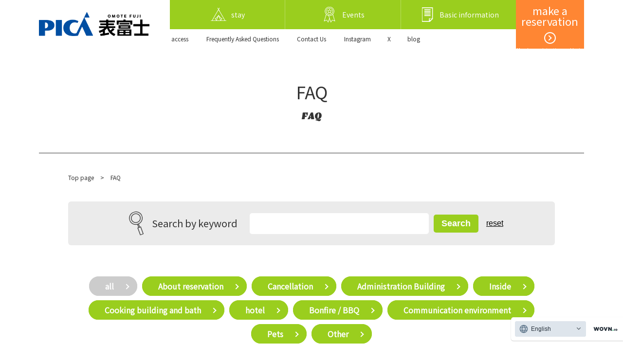

--- FILE ---
content_type: text/html; charset=UTF-8
request_url: https://www.pica-resort.jp/zh-CHT/omotefuji/faq/index.html
body_size: 95484
content:
<!DOCTYPE html><html xmlns="http://www.w3.org/1999/xhtml" wovn-isLoading="" lang="zh-Hant"><head><meta http-equiv="Content-Type" content="text/html; charset=UTF-8"><script src="https://j.wovn.io/1" async="true" data-wovnio="key=IX8uvV&amp;backend=true&amp;currentLang=zh-CHT&amp;defaultLang=ja&amp;urlPattern=path&amp;version=1.24.1&amp;backendVersion=WOVN.php_0.1.17&amp;langParamName=wovn" data-wovnio-cache-time="202601251200+0000"> </script>
<meta http-equiv="Content-Type" content="text/html; charset=utf-8">
<meta http-equiv="X-UA-Compatible" content="IE=Edge">
<!--wovn-src:よくあるご質問 - PICA表富士--><title>常見問題 - PICA 表富士</title>

<meta name="viewport" content="width=device-width, initial-scale=1.0, user-scalable=no">


<meta property="og:title" content="常問問題" data-wovn-src:-original-content="よくあるご質問">
<meta property="og:type" content="article">

<meta property="og:type" content="artcle">

<meta property="og:url" content="https://www.pica-resort.jp/zh-CHT/omotefuji/faq/index.html" data-wovn-src:-original-content="https://www.pica-resort.jp/omotefuji/faq/index.html">
<!-- OGP画像設定 -->

<meta property="og:site_name" content="皮卡度假村網站" data-wovn-src:-original-content="PICAリゾートサイト">

<!-- ※Twitter共通設定 -->
<meta name="twitter:card" content="summary">

<link rel="stylesheet" href="/omotefuji/common/css/common.css" type="text/css" media="all">
<link rel="stylesheet" href="/omotefuji/common/css/module.css" type="text/css" media="all">
<link rel="stylesheet" href="/omotefuji/common/css/jquery.bxslider.css" type="text/css" media="all">
<link rel="stylesheet" href="/omotefuji/common/css/slick.css" type="text/css" media="all">
<link rel="stylesheet" href="/omotefuji/common/css/contents.css" type="text/css" media="all">
<link rel="shortcut icon" href="/omotefuji/common/images/top/favicon.ico">
<script type="text/javascript" src="/omotefuji/common/js/jquery-3.3.1.min.js"></script>
<script type="text/javascript" src="/omotefuji/common/js/jquery.bxslider.js"></script>
<script type="text/javascript" src="/omotefuji/common/js/slick.min.1.6.js"></script>
<script type="text/javascript" src="/omotefuji/common/js/common.js"></script>
<!-- Global site tag (gtag.js) - Google Analytics -->
<script async="" src="https://www.googletagmanager.com/gtag/js?id=UA-67554629-1"></script>
<script>
  window.dataLayer = window.dataLayer || [];
  function gtag(){dataLayer.push(arguments);}
  gtag('js', new Date());

  gtag('config', 'UA-67554629-1');
</script><!-- Google Tag Manager -->
<script>(function(w,d,s,l,i){w[l]=w[l]||[];w[l].push({'gtm.start':
new Date().getTime(),event:'gtm.js'});var f=d.getElementsByTagName(s)[0],
j=d.createElement(s),dl=l!='dataLayer'?'&l='+l:'';j.async=true;j.src=
'https://www.googletagmanager.com/gtm.js?id='+i+dl;f.parentNode.insertBefore(j,f);
})(window,document,'script','dataLayer','GTM-N99VPK9');</script>
<!-- End Google Tag Manager -->
<link rel="alternate" hreflang="en" href="https://www.pica-resort.jp/en/omotefuji/faq/index.html"><link rel="alternate" hreflang="zh-Hant" href="https://www.pica-resort.jp/zh-CHT/omotefuji/faq/index.html"><link rel="alternate" hreflang="ja" href="https://www.pica-resort.jp/omotefuji/faq/index.html"><link rel="alternate" hreflang="x-default" href="https://www.pica-resort.jp/omotefuji/faq/index.html"></head>
    
<body>
    <!-- Google Tag Manager (noscript) -->
<noscript><iframe src="https://www.googletagmanager.com/ns.html?id=GTM-N99VPK9"
height="0" width="0" style="display:none;visibility:hidden"></iframe></noscript>
<!-- End Google Tag Manager (noscript) -->
<div class="lc_basic" id="omotefuji"><!-- Site ID -->
    
<header>
    <div class="wrap_wide">
        <div class="h_nav">
            <h1><a href="/zh-CHT/omotefuji/index.html"><img src="/omotefuji/common/images/lc/h_logo_omotefuji.png" alt="PICA表富士" data-wovn-src:-original-alt="PICA表富士"></a></h1>
			<div class="h_login">
				<a href="https://booking.pica-resort.jp/v3/calendar/stay/8" target="_blank">
					<p class="h_login_title"><!--wovn-src:予約する-->預約</p>
					<div class="h_login_arrow"></div>
					<p class="h_login_text"><!--wovn-src:会員登録・ログイン-->會員註冊和登錄</p>
				</a>
			</div>
            <nav>
                <ul>

                    <li><a href="/zh-CHT/omotefuji/stay/site/index.html"><img src="/omotefuji/h75ch800000000ik-img/h_icon_stay.png"><span><!--wovn-src:泊まる-->留下來</span></a></li>

                    <li><a href="/zh-CHT/omotefuji/event/index.html"><img src="/omotefuji/h75ch800000000ik-img/h_icon_event.png"><span><!--wovn-src:イベント-->大事記</span></a></li>

                    <li><a href="/zh-CHT/omotefuji/about/guidance.html"><img src="/omotefuji/h75ch800000000ik-img/guidance.png"><span><!--wovn-src:基本情報-->基本資訊</span></a></li>

                </ul>
            </nav>
        </div>
        <div class="h_menu">

            <ul class="h_menu_list">

                <li><a href="/zh-CHT/omotefuji/access/index.html"><!--wovn-src:アクセス-->訪問權限</a></li>

                <li><a href="/zh-CHT/omotefuji/faq/index.html"><!--wovn-src:よくある質問-->經常問的問題</a></li>

                <li><a href="https://www.pica-resort.jp/zh-CHT/omotefuji/about/guidance.html#contact" target="_blank"><!--wovn-src:お問い合わせ-->聯絡我們</a></li>

                <li><a href="https://www.instagram.com/pica.omotefuji/" target="_blank"><!--wovn-src:Instagram-->Instagram</a></li>

                <li><a href="https://twitter.com/PICAomotefuji" target="_blank"><!--wovn-src:X-->X</a></li>

                <li><a href="/zh-CHT/omotefuji/blog/h75ch800000004da.html"><!--wovn-src:blog-->blog</a></li>

            </ul>

        </div>
        <div class="h_reserve_btn"><a href="https://booking.pica-resort.jp/v3/calendar/stay/8"><!--wovn-src:オンライン予約-->在線預訂<span><!--wovn-src:（空室状況）-->（可用性）</span></a></div>
    </div>    
</header>


<div class="lc_reserve_btn">
	<a href="https://booking.pica-resort.jp/v3/calendar/stay/8" target="_blank">
		<p class="lc_login_title"><!--wovn-src:予約する-->預約</p>
		<p class="lc_login_text"><!--wovn-src:会員登録・ログイン-->會員註冊和登錄</p>
	</a>
</div>

    
    
<main>
    
    
    <div class="wrap_wide">
        <div class="mod_title_area">
            <h1 class="mod_title_h1"><!--wovn-src:よくあるご質問-->常問問題</h1>
<p class="mod_subtitle_h1 emblema"><!--wovn-src:FAQ-->常問問題</p>
        </div>
    </div>

	<div class="wrap">
<p class="mod_pankuzu">
				
							<a href="/zh-CHT/omotefuji/index.html"><!--wovn-src:トップページ-->首頁</a><span><!--wovn-src:>-->&gt;</span><!--wovn-src:
						よくあるご質問
						
-->常見問題</p>
	  </div><!-- .wrap -->

    
    <div class="wrap">
    
        <div class="category_form">
            <form action="javascript:void(0)" method="get" class="category_select type_textform">
                <label for="#"><img src="/common/images/lc/icon_search.png" alt="">キーワードで探す</label>
                <input type="text" name="">    
                <input type="submit" value="検索">    
                <input type="reset" value="リセット">
            </form>    
        </div>
        

        <ul class="mod_tag">
            <li><a href="javascript:void(0);" class="mod_tag_trigger mod_tag_current" data-filter="all"><!--wovn-src:全て-->全部</a></li>
    
            <li><a href="javascript:void(0);" class="mod_tag_trigger" data-filter="faq_1"><!--wovn-src:ご予約について-->關於預訂</a></li>

            <li><a href="javascript:void(0);" class="mod_tag_trigger" data-filter="faq_2"><!--wovn-src:キャンセルについて-->關於取消</a></li>

            <li><a href="javascript:void(0);" class="mod_tag_trigger" data-filter="faq_3"><!--wovn-src:管理棟-->行政樓</a></li>

            <li><a href="javascript:void(0);" class="mod_tag_trigger" data-filter="faq_4"><!--wovn-src:場内-->大廳內</a></li>

            <li><a href="javascript:void(0);" class="mod_tag_trigger" data-filter="faq_5"><!--wovn-src:炊事棟・お風呂-->烹飪大樓和浴缸</a></li>

            <li><a href="javascript:void(0);" class="mod_tag_trigger" data-filter="faq_6"><!--wovn-src:宿泊施設-->食宿</a></li>

            <li><a href="javascript:void(0);" class="mod_tag_trigger" data-filter="faq_7"><!--wovn-src:焚火・BBQ-->火/燒烤</a></li>

            <li><a href="javascript:void(0);" class="mod_tag_trigger" data-filter="faq_8"><!--wovn-src:通信環境-->通訊環境</a></li>

            <li><a href="javascript:void(0);" class="mod_tag_trigger" data-filter="faq_9"><!--wovn-src:ペット-->寵物</a></li>

            <li><a href="javascript:void(0);" class="mod_tag_trigger" data-filter="faq_10"><!--wovn-src:その他-->其他</a></li>

        </ul>
        
    
        <div class="mod_tag_filter faq_1">
        <h2 class="mod_title_h2"><!--wovn-src:ご予約について-->關於預訂</h2>
        
        <div class="mod_accordion_title" data-keyword="予約,オンライン予約,お食事,食材">
            <dl class="faq_q">
                <dt><!--wovn-src:Q-->問</dt>
                <dd><!--wovn-src:予約は必要ですか？-->我是否需要預約？</dd>
            </dl>
        </div>
        <div class="mod_accordion_text mod_accordion_grayarea">
            <dl class="faq_a">
                <dt><!--wovn-src:A-->一個</dt>
                <dd>
                         
					<p class="mod_txt"><!--wovn-src:完全予約制という訳ではありませんがご予約を優先させていただきますので、予約で埋まってしまうとご宿泊いただく事が出来ません。-->儘管它不是一個完整的預訂系統，但我們會優先考慮預訂，因此，如果您填寫了預訂，將無法繼續住宿。<br><!--wovn-src:
当日でも空きがあればご宿泊いただくことは可能です。-->如果有空缺，甚至可以在白天停留。<br><!--wovn-src:
但し、食材等が含まれるプランでお部屋のご用意はできてもお食事がご用意できない場合があります。-->但是，有些情況下，即使可以使用包含食材的計劃來準備房間，也無法準備飯菜。</p>
				

			<ul class="mod_list_arrow">
				
					<li>
						
									<a href="https://booking.pica-resort.jp/v3/calendar/stay/8" target="_blank" class="mod_icon_link"><!--wovn-src:オンライン予約・空室状況（24時間受付）-->在線預訂/可用性（24小時接待）</a>
								
					</li>
				
			</ul>

      
                </dd>
            </dl>
            
        </div><!-- /.mod_accordion_text -->        

        <div class="mod_accordion_title" data-keyword="オンライン予約,予約,会員,宿泊">
            <dl class="faq_q">
                <dt><!--wovn-src:Q-->問</dt>
                <dd><!--wovn-src:予約方法について-->關於預約方法</dd>
            </dl>
        </div>
        <div class="mod_accordion_text mod_accordion_grayarea">
            <dl class="faq_a">
                <dt><!--wovn-src:A-->一個</dt>
                <dd>
                         
					<p class="mod_txt"><!--wovn-src:オンライン予約は会員登録を済ませていただいた後、ご宿泊予約を行って頂きます。-->對於在線預訂，請在完成會員註冊後進行預訂。</p>
				

			<ul class="mod_list_arrow">
				
					<li>
						
									<a href="/zh-CHT/service/index.html" target="_blank" class="mod_icon_link"><!--wovn-src:詳しくはこちら-->點擊這裡了解詳情</a>
								
					</li>
				
			</ul>

      
                </dd>
            </dl>
            
        </div><!-- /.mod_accordion_text -->        

        <div class="mod_accordion_title" data-keyword="">
            <dl class="faq_q">
                <dt><!--wovn-src:Q-->問</dt>
                <dd><!--wovn-src:今日空いてますか？-->你今天有空嗎？</dd>
            </dl>
        </div>
        <div class="mod_accordion_text mod_accordion_grayarea">
            <dl class="faq_a">
                <dt><!--wovn-src:A-->一個</dt>
                <dd>
                         
					<p class="mod_txt"><!--wovn-src:本日(ご利用日当日)の宿泊の予約につきましてはオンライン予約または、現地フロントにて承っております。-->對於今天（使用之日）的住宿預訂，我們接受在線預訂或在本地前台進行。</p>
				

			<ul class="mod_list_arrow">
				
					<li>
						
									<a href="https://booking.pica-resort.jp/v3/calendar/stay/8" target="_blank" class="mod_icon_link"><!--wovn-src:オンライン予約・空室状況（24時間受付）-->在線預訂/可用性（24小時接待）</a>
								
					</li>
				
			</ul>


			<ul class="mod_list_dot">
				
					<li><!--wovn-src:または直接現地フロントにお問い合わせください。
PICA表富士　TEL：-->或直接聯繫當地前臺。 PICA 表富士電話：<a href="tel:0544-58-6881"><!--wovn-src:0544-58-6881-->0544-58-6881</a></li>
				
			</ul>

      
                </dd>
            </dl>
            
        </div><!-- /.mod_accordion_text -->        

        <div class="mod_accordion_title" data-keyword="">
            <dl class="faq_q">
                <dt><!--wovn-src:Q-->問</dt>
                <dd><!--wovn-src:明日の予約をしたいんですが…。-->我想預定明天...</dd>
            </dl>
        </div>
        <div class="mod_accordion_text mod_accordion_grayarea">
            <dl class="faq_a">
                <dt><!--wovn-src:A-->一個</dt>
                <dd>
                         
					<p class="mod_txt"><!--wovn-src:オンライン予約では、空きがあれば　明日・当日でも予約登録が可能です。-->通過在線預訂，您可以明天或同一天（如果有空缺）註冊預訂。<br><!--wovn-src:
ただし、食材等　4日前までに予約の必要なものが含まれているプランは登録いただけません。-->但是，您不能註冊包含至少需要提前4天預訂的食材的計劃。</p>
				

			<ul class="mod_list_arrow">
				
					<li>
						
									<a href="https://booking.pica-resort.jp/v3/calendar/stay/8" target="_blank" class="mod_icon_link"><!--wovn-src:オンライン予約・空室状況（24時間受付）-->在線預訂/可用性（24小時接待）</a>
								
					</li>
				
			</ul>

      
                </dd>
            </dl>
            
        </div><!-- /.mod_accordion_text -->        

        <div class="mod_accordion_title" data-keyword="">
            <dl class="faq_q">
                <dt><!--wovn-src:Q-->問</dt>
                <dd><!--wovn-src:明日・今日の予約をキャンセルしたいんですが…。-->我想明天/今天取消預訂...</dd>
            </dl>
        </div>
        <div class="mod_accordion_text mod_accordion_grayarea">
            <dl class="faq_a">
                <dt><!--wovn-src:A-->一個</dt>
                <dd>
                         
					<p class="mod_txt"><!--wovn-src:オンライン予約では、キャンセルの処理は前日と当日はお受けできません。-->在線預訂在前一天和當天不接受取消處理。<br><!--wovn-src:
現地フロントにご連絡いただくか、またはWEBのお問い合わせフォーム よりご連絡ください。-->請聯繫當地前臺或通過 WEB 聯繫表格與我們聯繫。<br><!--wovn-src:
折り返し、確認のご連絡をさせていただきます。その後、キャンセル処理を行います。-->我們將與您聯繫進行確認。 然後，它執行取消過程。<br><!--wovn-src:
ただし、メールの着信時間に基づき、キャンセル料の請求も追ってさせていただきます。-->但是，我們將根據電子郵件的傳入時間收取取消費。</p>
				

			<ul class="mod_list_arrow">
				
					<li>
						
									<a href="/zh-CHT/contact_form/index.php" target="_blank" class="mod_icon_link"><!--wovn-src:WEBのお問い合わせフォーム-->WEB諮詢表</a>
								
					</li>
				
			</ul>

      
                </dd>
            </dl>
            
        </div><!-- /.mod_accordion_text -->        

        <div class="mod_accordion_title" data-keyword="">
            <dl class="faq_q">
                <dt><!--wovn-src:Q-->問</dt>
                <dd><!--wovn-src:定員以上で予約出来ますか？-->我可以預訂超出容量的預訂嗎？</dd>
            </dl>
        </div>
        <div class="mod_accordion_text mod_accordion_grayarea">
            <dl class="faq_a">
                <dt><!--wovn-src:A-->一個</dt>
                <dd>
                         
					<p class="mod_txt"><!--wovn-src:定員については旅館業法、その他規定で決められておりまして、オーバーして承ることはできません。-->容納人數由客棧商業法和其他法規確定，我們不接受加班。<br><!--wovn-src:
大きいお部屋、もしくはお部屋を2つに分けてご予約いただきますようにご検討ください。-->請考慮保留較大的房間或將房間分成兩部分。</p>
				
      
                </dd>
            </dl>
            
        </div><!-- /.mod_accordion_text -->        

        <div class="mod_accordion_title" data-keyword="">
            <dl class="faq_q">
                <dt><!--wovn-src:Q-->問</dt>
                <dd><!--wovn-src:区画の場所を指定したいのですが。（事前に、区画の場所を知りたいのですが。）-->我想指定宗地的位置。 （我想提前知道地塊在哪裡。 ）</dd>
            </dl>
        </div>
        <div class="mod_accordion_text mod_accordion_grayarea">
            <dl class="faq_a">
                <dt><!--wovn-src:A-->一個</dt>
                <dd>
                         
					<p class="mod_txt"><!--wovn-src:お客様の場所決めを前日に行います。-->我們將在前一天確定您的位置。<br><!--wovn-src:
これは、全ての予約が揃い、その中で車イスの方や高齢の方をフロントの近くにしたり、２家族２棟でお越しの方を隣同士や近いところにしたり、なるべく若いグループの方とお子様がいるご家族の方を離してみたりするためです。-->這是因為所有預訂都到位，其中輪椅和老年人靠近前臺，兩個家庭住在一起，附近，或者盡可能讓年輕團體和有孩子的家庭分開。<br>
<br><!--wovn-src:
従いまして、場所の指定等を通信欄等にご記入いただきましても、その通りにお答えできかねますのでご了承ください。-->因此，請注意，即使您在通信部分填寫了位置指定等，我們也不會按此回答。<br><!--wovn-src:
逆に、ハンディキャップのある方やご高齢の方などで場所のご希望がある場合は、通信欄にその旨をご記入ください。出来る範囲で考慮させていただきます。-->相反，如果您有殘疾或老年人需要一個地方，請在通信字段中輸入。 我會考慮它盡可能。</p>
				
      
                </dd>
            </dl>
            
        </div><!-- /.mod_accordion_text -->        

        <div class="mod_accordion_title" data-keyword="">
            <dl class="faq_q">
                <dt><!--wovn-src:Q-->問</dt>
                <dd><!--wovn-src:雨でもキャンセル料かかるの？-->即使下雨也要收費嗎？</dd>
            </dl>
        </div>
        <div class="mod_accordion_text mod_accordion_grayarea">
            <dl class="faq_a">
                <dt><!--wovn-src:A-->一個</dt>
                <dd>
                         
					<p class="mod_txt"><!--wovn-src:原則天候によるキャンセルチャージの免除はございません。 -->原則上，由於天氣原因，酒店不免除取消費用。<br><!--wovn-src:
ただし、鉄道・高速道路などの公共交通機関が不通となるような災害時においてはその限りではありませんので、その際は現地（-->但是，在發生鐵路和高速公路等公共交通中斷的災難時，請致電<a href="tel:0544-58-6881"><!--wovn-src:0544-58-6881-->0544-58-6881</a><!--wovn-src:）にお問い合わせください。-->聯繫當地。</p>
				
      
                </dd>
            </dl>
            
        </div><!-- /.mod_accordion_text -->        

        <div class="mod_accordion_title" data-keyword="">
            <dl class="faq_q">
                <dt><!--wovn-src:Q-->問</dt>
                <dd><!--wovn-src:台風の場合どうなりますか？-->如果遇到颱風，會怎樣？</dd>
            </dl>
        </div>
        <div class="mod_accordion_text mod_accordion_grayarea">
            <dl class="faq_a">
                <dt><!--wovn-src:A-->一個</dt>
                <dd>
                         
					<p class="mod_txt"><!--wovn-src:進路・勢力などにより影響が異なるため、状況を判断しながら施設の運営に関する情報をWEBサイトやPICAヘルプデスクでの案内を行います。-->由於影響會因路線和動力而異，因此我們將在判斷情況的同時在網站和PICA幫助台上提供有關設施操作的信息。</p>
				
      
                </dd>
            </dl>
            
        </div><!-- /.mod_accordion_text -->        

        <div class="mod_accordion_title" data-keyword="">
            <dl class="faq_q">
                <dt><!--wovn-src:Q-->問</dt>
                <dd><!--wovn-src:日程変更は可能ですか？-->可以更改時間表嗎？</dd>
            </dl>
        </div>
        <div class="mod_accordion_text mod_accordion_grayarea">
            <dl class="faq_a">
                <dt><!--wovn-src:A-->一個</dt>
                <dd>
                         
					<p class="mod_txt"><!--wovn-src:はい、可能です。-->對的，這是可能的。<br><!--wovn-src:
ただし、日程変更の場合、変更回数は１回のみとなります。-->但是，如果更改了時間表，則更改次數將僅為一次。<br><!--wovn-src:
また、キャンセルチャージ発生期間内に、お客様の都合で日程変更を行い、その変更した日程をキャンセルする場合のキャンセルチャージは、初回のキャンセルチャージか、変更後のキャンセルチャージのどちらか高い方が適用となりますので、ご注意ください。-->另外，如果在取消費用產生週期內為了方便顧客而改變時間表並且取消了改變的時間表，則將應用較高的取消費用，即第一取消費用或改變的取消費用。請注意。</p>
				
      
                </dd>
            </dl>
            
        </div><!-- /.mod_accordion_text -->        

        <div class="mod_accordion_title" data-keyword="">
            <dl class="faq_q">
                <dt><!--wovn-src:Q-->問</dt>
                <dd><!--wovn-src:泊数・人数変更・オプション追加予約などしたい場合どうすればいいですか？-->如果要更改住宿天數，更改人數或為選票進行更多預訂，該怎麼辦？</dd>
            </dl>
        </div>
        <div class="mod_accordion_text mod_accordion_grayarea">
            <dl class="faq_a">
                <dt><!--wovn-src:A-->一個</dt>
                <dd>
                         
					<p class="mod_txt"><!--wovn-src:オンライン予約のお客様マイページから変更処理をいただくか、お電話・問合せフォームで承っております。-->在線預訂的客戶可以從「我的頁面」獲取更改處理，或通過電話或聯繫表格接受更改。</p>
				

			<ul class="mod_list_dot">
				
					<li><!--wovn-src:オンライン予約から、ご自身で操作いただく場合-->從在線預訂開始，您可以自己操作<br><!--wovn-src:
ユーザログイン画面から、ログイン し、当該予約の「内容確認・修正」ボタンからご要望の操作をしてください。-->從使用者登錄螢幕登錄，然後通過預訂的"確認/修改"按鈕操作請求。</li>
				
			</ul>


			<ul class="mod_list_arrow">
				
					<li>
						
									<a href="https://booking.pica-resort.jp/login" target="_blank" class="mod_icon_link"><!--wovn-src:オンライン予約システム：ユーザログイン画面-->在線預訂系統：用戶登錄螢幕</a>
								
					</li>
				
			</ul>


			<ul class="mod_list_dot">
				
					<li><!--wovn-src:WEBからのお問い合わせフォーム-->來自 WEB 的聯繫人表單<br><!--wovn-src:
こちらのフォーム よりご連絡ください。-->請通過此表格與我們聯繫。</li>
				
			</ul>


			<ul class="mod_list_arrow">
				
					<li>
						
									<a href="/zh-CHT/contact_form/index.php" target="_blank" class="mod_icon_link"><!--wovn-src:WEBのお問い合わせフォーム-->WEB諮詢表</a>
								
					</li>
				
			</ul>

      
                </dd>
            </dl>
            
        </div><!-- /.mod_accordion_text -->        

        <div class="mod_accordion_title" data-keyword="">
            <dl class="faq_q">
                <dt><!--wovn-src:Q-->問</dt>
                <dd><!--wovn-src:オンライン予約で宿泊施設の追加をしたい場合どうすればいいですか？-->如果要通過在線預訂添加更多住宿怎麼辦？</dd>
            </dl>
        </div>
        <div class="mod_accordion_text mod_accordion_grayarea">
            <dl class="faq_a">
                <dt><!--wovn-src:A-->一個</dt>
                <dd>
                         
					<p class="mod_txt"><!--wovn-src:二つの方法がございます。どちらでも施設追加可能です。-->有兩種方法。兩種情況下都可以添加設施。</p>
				

			<ul class="mod_list_num">
				
					<li><!--wovn-src:マイページより、現在ある予約の「内容確認・変更」ボタンを押し、「内容を変更する」ボタンを押す。-->在“我的頁面”中，按當前預訂的“確認/更改內容”按鈕，然後按“更改內容”按鈕。<br><!--wovn-src:
左上の「施設の追加」ボタンより追加を行う。-->單擊左上角的“添加設施”按鈕進行添加。<br><!--wovn-src:
※「内容を変更する」ボタンがない場合は、予約変更の締切日を過ぎているため変更ができません。-->*如果沒有“更改內容”按鈕，則更改預定的截止日期已過，您無法更改。</li>
				
					<li><!--wovn-src:あらたに新規予約を行う。-->進行新的預訂。<br><!--wovn-src:
※予約番号は２つに分かれますが、予約日が近づくと、同日の同じお客様ＩＤの予約は、予約が自動的に結合されます。-->*預訂號分為兩個，但是當預訂日期臨近時，同一天具有相同客戶ID的預訂將自動合併。</li>
				
			</ul>

      
                </dd>
            </dl>
            
        </div><!-- /.mod_accordion_text -->        

        <div class="mod_accordion_title" data-keyword="">
            <dl class="faq_q">
                <dt><!--wovn-src:Q-->問</dt>
                <dd><!--wovn-src:メールでの予約・変更・キャンセル・追加などは出来るの？-->我可以通過電子郵件進行預訂，更改，取消，添加等嗎？</dd>
            </dl>
        </div>
        <div class="mod_accordion_text mod_accordion_grayarea">
            <dl class="faq_a">
                <dt><!--wovn-src:A-->一個</dt>
                <dd>
                         
					<p class="mod_txt"><!--wovn-src:メールでの予約は受け付けておりません。-->不接受電子郵件預訂。<br>
<br><!--wovn-src:
変更・キャンセル・追加などは、マイページよりログインいただき手続きいただくか、 または、 WEBからのお問い合わせフォーム よりご連絡・ご依頼ください。-->請通過「我的頁面」登錄並完成更改、取消或添加，或通過 WEB 聯繫表格與我們聯繫。</p>
				

			<ul class="mod_list_arrow">
				
					<li>
						
									<a href="https://booking.pica-resort.jp/booking/login" target="_blank" class="mod_icon_link"><!--wovn-src:マイページログイン画面はこちら-->單擊此處進入“我的頁面”登錄屏幕</a>
								
					</li>
				
					<li>
						
									<a href="/zh-CHT/contact_form/index.php" target="_blank" class="mod_icon_link"><!--wovn-src:WEBからのお問い合わせフォーム -->來自WEB的諮詢表格</a>
								
					</li>
				
			</ul>

      
                </dd>
            </dl>
            
        </div><!-- /.mod_accordion_text -->        

        <div class="mod_accordion_title" data-keyword="">
            <dl class="faq_q">
                <dt><!--wovn-src:Q-->問</dt>
                <dd><!--wovn-src:予約金（前払い・内金) は必要ですか？-->我需要預訂費（預付款/押金）嗎？</dd>
            </dl>
        </div>
        <div class="mod_accordion_text mod_accordion_grayarea">
            <dl class="faq_a">
                <dt><!--wovn-src:A-->一個</dt>
                <dd>
                         
					<p class="mod_txt"><!--wovn-src:必要ございません。宿泊日の当日、現地フロントにて宿泊費をご精算いただきます。-->沒有必要。 住宿費用將在客人入住當天在當地前臺支付。<br><!--wovn-src:
団体でのご利用の場合、事前にご精算をお願いする場合がございます。-->團體使用時，可能會要求您提前付款。</p>
				
      
                </dd>
            </dl>
            
        </div><!-- /.mod_accordion_text -->        

        <div class="mod_accordion_title" data-keyword="">
            <dl class="faq_q">
                <dt><!--wovn-src:Q-->問</dt>
                <dd><!--wovn-src:レンタル品は予約が必要ですか？-->我需要預訂租賃物品嗎？</dd>
            </dl>
        </div>
        <div class="mod_accordion_text mod_accordion_grayarea">
            <dl class="faq_a">
                <dt><!--wovn-src:A-->一個</dt>
                <dd>
                         
					<p class="mod_txt"><!--wovn-src:レンタル数に限りがありますので、繁忙期などはご予約をして頂いた方が確実です。-->由於租賃數量有限，在旺季預訂是可以肯定的。<br><!--wovn-src:
当日空きがあればお貸し出しも可能です。-->如果當天有空房，您可以借出。<br><!--wovn-src:
特にテント、タープ、BBQグリル、テーブル、チェア等は品切れの場合がございます。-->特別是帳篷、篷布、燒烤架、桌子和椅子可能缺貨。<br><!--wovn-src:
オンライン予約の「レンタル」にてご予約を承っております。-->我們接受在線預訂的「租賃」 預訂。</p>
				
      
                </dd>
            </dl>
            
        </div><!-- /.mod_accordion_text -->        

        <div class="mod_accordion_title" data-keyword="">
            <dl class="faq_q">
                <dt><!--wovn-src:Q-->問</dt>
                <dd><!--wovn-src:予約はいつから出来ますか？-->我什麼時候可以預約？</dd>
            </dl>
        </div>
        <div class="mod_accordion_text mod_accordion_grayarea">
            <dl class="faq_a">
                <dt><!--wovn-src:A-->一個</dt>
                <dd>
                         
					<p class="mod_txt"><!--wovn-src:ご予約希望日の３ケ月前の同日よりお受けできます。-->可以在預定日期前3個月的同一天接受。<br><!--wovn-src:
また、PICA会員の特典として、優先予約ができる会員様がいらっしゃいます。-->此外，為了使PICA成員受益，有些成員可以進行優先保留。</p>
				

			<ul class="mod_list_arrow">
				
					<li>
						
									<a href="https://www.pica-resort.jp/zh-CHT/service/index.html#stage" target="_blank" class="mod_icon_link"><!--wovn-src:詳しくはこちら-->點擊這裡了解詳情</a>
								
					</li>
				
			</ul>

      
                </dd>
            </dl>
            
        </div><!-- /.mod_accordion_text -->        

        <div class="mod_accordion_title" data-keyword="">
            <dl class="faq_q">
                <dt><!--wovn-src:Q-->問</dt>
                <dd><!--wovn-src:ヘルプデスクの電話が繋がらないんですが…。-->我無法連接到服務台電話...</dd>
            </dl>
        </div>
        <div class="mod_accordion_text mod_accordion_grayarea">
            <dl class="faq_a">
                <dt><!--wovn-src:A-->一個</dt>
                <dd>
                         
					<p class="mod_txt"><!--wovn-src:お日にちによっては大変、混雑いたします。-->根據日期的不同，可能會非常擁擠。<br><!--wovn-src:
申し訳ございませんが、お時間を変えておかけ直しいただくか、または オンラインは24時間受け付けておりますので是非ご利用ください。-->很抱歉，請更改您的時間並回電話，或者我們接受 24 小時在線服務。<br><!--wovn-src:
ご予約済で内容の変更の場合は、 WEBからのお問い合わせフォーム よりご連絡・ご依頼ください。折り返しご連絡いたします。-->如果您已預訂並更改了內容，請透過 Web 聯繫表格與我們聯繫。 我們將儘快與您聯繫。</p>
				

			<ul class="mod_list_arrow">
				
					<li>
						
									<a href="https://booking.pica-resort.jp/v3/calendar/stay/8" target="_blank" class="mod_icon_link"><!--wovn-src:オンライン予約-->在線預訂</a>
								
					</li>
				
					<li>
						
									<a href="/zh-CHT/contact_form/index.php" target="_blank" class="mod_icon_link"><!--wovn-src:WEBのお問い合わせフォーム-->WEB諮詢表</a>
								
					</li>
				
			</ul>

      
                </dd>
            </dl>
            
        </div><!-- /.mod_accordion_text -->        

        <div class="mod_accordion_title" data-keyword="">
            <dl class="faq_q">
                <dt><!--wovn-src:Q-->問</dt>
                <dd><!--wovn-src:現地の事などは、どこで聞けばよいですか？-->我應該在哪裡詢問當地事務？</dd>
            </dl>
        </div>
        <div class="mod_accordion_text mod_accordion_grayarea">
            <dl class="faq_a">
                <dt><!--wovn-src:A-->一個</dt>
                <dd>
                         
					<p class="mod_txt"><!--wovn-src:宿泊施設など各種お問い合わせにつきましては、PICAヘルプデスクへお電話をしていただくか、  WEBのお問い合わせフォーム よりご連絡・ご依頼ください。折り返しご連絡いたします。-->有關住宿和其他查詢，請致電 PICA 説明台或通過 WEB 聯繫表格與我們聯繫並請求。 我們會與您聯繫。</p>
				

			<ul class="mod_list_arrow">
				
					<li>
						
									<a href="/zh-CHT/contact_form/index.php" target="_blank" class="mod_icon_link"><!--wovn-src:WEBのお問い合わせフォーム-->WEB諮詢表</a>
								
					</li>
				
			</ul>


					<p class="mod_txt"><!--wovn-src:なお、天候・周辺道路状況などは、現地フロント（-->如需查詢天氣和周邊道路狀況，請聯繫當地前臺（<a href="tel:0544-58-6881"><!--wovn-src:0544-58-6881-->0544-58-6881</a><!--wovn-src:）へお問い合わせいただけますとスムーズです。-->），我們將非常順利。</p>
				
      
                </dd>
            </dl>
            
        </div><!-- /.mod_accordion_text -->        

        <div class="mod_accordion_title" data-keyword="">
            <dl class="faq_q">
                <dt><!--wovn-src:Q-->問</dt>
                <dd><!--wovn-src:キャンセル待ちはできますか？-->我可以等待取消嗎？</dd>
            </dl>
        </div>
        <div class="mod_accordion_text mod_accordion_grayarea">
            <dl class="faq_a">
                <dt><!--wovn-src:A-->一個</dt>
                <dd>
                         
					<p class="mod_txt"><!--wovn-src:オンラインでのみ、キャンセル情報配信サービスをご活用いただくことで、キャンセル情報が通知され、いち早くご予約をいただくことができます。-->只有在線使用取消資訊遞送服務，我們才會通知您取消資訊，以便您快速預訂。</p>
				

						<h5 class="mod_title_h5"><!--wovn-src:【登録方法】-->[註冊方法]</h5>
					

			<ul class="mod_list_num">
				
					<li><!--wovn-src: ＰＩＣＡオンライン予約システム でユーザ登録を行います。-->使用PICA在線預訂系統註冊為用戶。</li>
				
					<li><!--wovn-src:ログイン状態にする-->登錄</li>
				
					<li><!--wovn-src:ご希望の施設・日程の空き状況表示で満室をあらわす「×」印をクリックすると、「キャンセル情報配信候補」が表示されます。-->如果您在所需設施/時間表的可用性顯示中單擊指示完全佔用的“ x”標記，將顯示“取消信息交付候選”。</li>
				
					<li><!--wovn-src:「配信申込」ボタンをクリックすることで登録画面に入れます。-->您可以通過單擊“分發應用程序”按鈕進入註冊屏幕。</li>
				
					<li><!--wovn-src:希望施設（区画・泊数）と配信メールを受け取るメールアドレスを登録すると完了です。-->通過註冊所需的設施（部分/晚數）和電子郵件地址以接收交付電子郵件來完成此操作。</li>
				
					<li><!--wovn-src:配信されたらいち早くオンライン予約に進み、空き状況「〇」または「△」をクリックし予約登録をしてください。-->交付後，請盡快進行在線預訂，然後單擊可用性“○”或“△”以註冊預訂。</li>
				
					<li><!--wovn-src:「ご予約の手続きが完了しました。」という画面が出ては予約登録完了です。受信されるメールもご確認ください。-->"預約手續完成。"畫面出現，預約登記完畢。 請檢查您收到的電子郵件。</li>
				
					<li><!--wovn-src:1度配信されると設定はクリアになります。再度配信を希望される場合は再度登録をしてください。-->交付後，設置將被清除。如果您希望再次收到它，請重新註冊。</li>
				
			</ul>


			<ul class="mod_list_arrow">
				
					<li>
						
									<a href="https://booking.pica-resort.jp/login" target="_blank" class="mod_icon_link"><!--wovn-src: ＰＩＣＡオンライン予約システム-->PICA在線預訂系統</a>
								
					</li>
				
			</ul>


			<ul class="mod_list_kome">
				
					<li><!--wovn-src:配信登録数に制限はありません。-->註冊數量沒有限制。</li>
				
			</ul>

      
                </dd>
            </dl>
            
        </div><!-- /.mod_accordion_text -->        

        <div class="mod_accordion_title" data-keyword="">
            <dl class="faq_q">
                <dt><!--wovn-src:Q-->問</dt>
                <dd><!--wovn-src:予約システムのログインパスワードを忘れてしまいました。-->我忘記了預訂系統的登錄密碼。</dd>
            </dl>
        </div>
        <div class="mod_accordion_text mod_accordion_grayarea">
            <dl class="faq_a">
                <dt><!--wovn-src:A-->一個</dt>
                <dd>
                         
					<p class="mod_txt"><!--wovn-src:ログイン画面の「パスワードをお忘れの方はこちら」よりご登録メールアドレスをご入力ください。-->請通過登錄螢幕上的「忘記密碼」輸入您的註冊電子郵件位址。<br><!--wovn-src:
パスワード再設定用のURLをお送りいたします。-->我們將向您發送重置密碼的 URL。<br><!--wovn-src:
しばらくしてもメールが届かない場合は、迷惑メールフォルダまたはゴミ箱等をご確認ください。-->如果您在一段時間后仍未收到電子郵件，請檢查垃圾郵件資料夾或回收站。</p>
				

			<ul class="mod_list_arrow">
				
					<li>
						
									<a href="https://booking.pica-resort.jp/login" target="_blank" class="mod_icon_link"><!--wovn-src:ログイン画面-->登入畫面</a>
								
					</li>
				
			</ul>

      
                </dd>
            </dl>
            
        </div><!-- /.mod_accordion_text -->        

        <div class="mod_accordion_title" data-keyword="">
            <dl class="faq_q">
                <dt><!--wovn-src:Q-->問</dt>
                <dd><!--wovn-src:予約確認メールが届かないのですが…。-->我尚未收到預訂確認郵件...</dd>
            </dl>
        </div>
        <div class="mod_accordion_text mod_accordion_grayarea">
            <dl class="faq_a">
                <dt><!--wovn-src:A-->一個</dt>
                <dd>
                         
					<p class="mod_txt"><!--wovn-src:届かない理由として、以下の事が考えられます。-->無法到達的原因可能包括：<br>
<br>
<strong><!--wovn-src:リーメールアドレスをご利用の場合-->如果您使用的是李電子郵件位址</strong><br><!--wovn-src:
gmailやhotmail、yahooメールなどのフリーメールでは、メールがごみ箱や別のフォルダに振り分けられてしまうケースが報告されております。-->在免費郵件（如 gmail、熱郵件和雅虎郵件）中，已報告郵件被發送到回收站或其他資料夾的情況。<br><!--wovn-src:
検索機能などを利用して「pica」と検索いただいたり、ごみ箱などをご確認いただけますか。-->您能使用搜尋功能搜索「pica」或查看回收站等嗎？<br>
<br>
<strong><!--wovn-src:メールアドレスのスペルが間違ってご登録されている場合-->電子郵件地址拼寫錯誤？</strong></p>
				

			<ul class="mod_list_arrow">
				
					<li>
						
									<a href="https://booking.pica-resort.jp/login" target="_blank" class="mod_icon_link"><!--wovn-src:この場合は こちらのログイン画面 よりログイン後「個人情報の変更」画面より有効なアドレスへ変更いただけます。-->在這種情況下，您可以從該登錄屏幕登錄後，從“更改個人信息”屏幕更改為有效地址。</a>
								
					</li>
				
			</ul>


					<p class="mod_txt"><strong><!--wovn-src:携帯メールアドレスをご登録の場合-->註冊移動電子郵件位址</strong><br><!--wovn-src:
携帯メールアドレスでご登録されますと、文字数制限等により適正に配信できない場合がございます。上記と同様の方法で、PCアドレスへ変更をお願いいたします。-->如果您使用行動電子郵件地址註冊，由於字元限制等原因，可能無法正確分發。 請以與上述相同的方式更改PC位址。<br>
<br>
<strong><!--wovn-src:メールアカウントの拒否設定・指定着信設定をしている場合-->電子郵件帳戶的拒絕設置或指定的呼叫設置</strong><br><!--wovn-src:
お客様ご自身のメールの設定にて、拒否設定等を解除していただければ、届くようになります。-->在您自己的電子郵件設置中，如果您取消拒絕設置等，您將收到。<br><!--wovn-src:
@pica.co.jp　のドメインからのメールを受信できるように設定を変更してください。-->更改設置，以便從 @pica.co.jp 域接收電子郵件。<br>
<br>
<strong><!--wovn-src:メールボックスがいっぱいの場合-->郵箱已滿</strong><br><!--wovn-src:
ためしに、お客様自身にメールを送っていただき届かなかった場合はこちらのケースが考えられます。-->因此，如果您未收到電子郵件給您自己，則可能是這種情況。<br>
<br><!--wovn-src:
上記のケースにどれも当てはまらない場合は、お手数ですが、PICAヘルプデスク（-->如果上述任何情況都不適用，請聯繫PICA説明台<a href="tel:0555-30-4580"><!--wovn-src:0555-30-4580-->（0555-30-4580</a><!--wovn-src:）までご連絡ください。-->）。</p>
				
      
                </dd>
            </dl>
            
        </div><!-- /.mod_accordion_text -->        

        <div class="mod_accordion_title" data-keyword="">
            <dl class="faq_q">
                <dt><!--wovn-src:Q-->問</dt>
                <dd><!--wovn-src:電話で予約をしたら何か送られてくるの？-->如果你通過電話預訂，你會給我什麼嗎？</dd>
            </dl>
        </div>
        <div class="mod_accordion_text mod_accordion_grayarea">
            <dl class="faq_a">
                <dt><!--wovn-src:A-->一個</dt>
                <dd>
                         
					<p class="mod_txt" wovn-wait="">いいえ、予約確認書の送付は行っておりません。<br>
お電話口で「予約番号」を伝えさせていただきますので、必ずメモをとり控えておいてください。<br>
予約の変更やキャンセルの際も、予約番号があればスムーズに手続きができます。<br>
現地フロントでチェックインの際もレジストレーションカードに「予約番号」の記入が必要になります。<br>
また、Ｅメールアドレスをお持ちの場合、オペレーターがメールアドレスを登録することで、お客様ご自身で予約内容を確認いただくことができます。<br>
パスワードは「パスワード再発行の手続き」で送付されます。</p>
				
      
                </dd>
            </dl>
            
        </div><!-- /.mod_accordion_text -->        

        <div class="mod_accordion_title" data-keyword="">
            <dl class="faq_q">
                <dt><!--wovn-src:Q-->問</dt>
                <dd><!--wovn-src:団体で利用したいのですが？-->我想將其作為一個小組使用。</dd>
            </dl>
        </div>
        <div class="mod_accordion_text mod_accordion_grayarea">
            <dl class="faq_a">
                <dt><!--wovn-src:A-->一個</dt>
                <dd>
                         
					<p class="mod_txt"><!--wovn-src:日程や人数、ご利用料金など WEBのお問い合わせフォーム よりご連絡・ご依頼ください。折り返しご連絡いたします。-->請通過 WEB 聯繫表格與我們聯繫，詢問日期、人數和使用費。 我們會與您聯繫。</p>
				

			<ul class="mod_list_arrow">
				
					<li>
						
									<a href="https://pica-corp.com/inquiry/group.php" target="_blank" class="mod_icon_link"><!--wovn-src:WEBのお問い合わせフォーム-->WEB諮詢表</a>
								
					</li>
				
			</ul>

      
                </dd>
            </dl>
            
        </div><!-- /.mod_accordion_text -->        

        <div class="mod_accordion_title" data-keyword="">
            <dl class="faq_q">
                <dt><!--wovn-src:Q-->問</dt>
                <dd><!--wovn-src:インターネット予約ができない場合はどうしたらいいですか？-->如果我無法在線預訂怎麼辦？</dd>
            </dl>
        </div>
        <div class="mod_accordion_text mod_accordion_grayarea">
            <dl class="faq_a">
                <dt><!--wovn-src:A-->一個</dt>
                <dd>
                         
					<p class="mod_txt"><!--wovn-src:PICAヘルプデスクにてご案内いたします。-->我們將在 PICA 説明台為您提供説明。<br>
<br><!--wovn-src:
ヘルプデスク -->説明台<a href="tel:0555-30-4580"><!--wovn-src:0555-30-4580-->0555-30-4580</a><br><!--wovn-src:
（営業時間：9時～16時 日休み）-->（上班時間：9點~16點 休息日）</p>
				
      
                </dd>
            </dl>
            
        </div><!-- /.mod_accordion_text -->        

        <div class="mod_accordion_title" data-keyword="">
            <dl class="faq_q">
                <dt><!--wovn-src:Q-->問</dt>
                <dd><!--wovn-src:クレジットカードは使えますか-->你們接受信用卡嗎？</dd>
            </dl>
        </div>
        <div class="mod_accordion_text mod_accordion_grayarea">
            <dl class="faq_a">
                <dt><!--wovn-src:A-->一個</dt>
                <dd>
                         
					<p class="mod_txt"><!--wovn-src:ＪＣＢ、ＶＩＳＡ、ＭＡＳＴＥＲ　など各社ご利用いただけます。-->可用於 JCB、VISA、大師等公司。</p>
				
      
                </dd>
            </dl>
            
        </div><!-- /.mod_accordion_text -->        

        <div class="mod_accordion_title" data-keyword="">
            <dl class="faq_q">
                <dt><!--wovn-src:Q-->問</dt>
                <dd><!--wovn-src:ハッピーフライデー割引後の料金になっていません-->星期五快樂折扣后不收費</dd>
            </dl>
        </div>
        <div class="mod_accordion_text mod_accordion_grayarea">
            <dl class="faq_a">
                <dt><!--wovn-src:A-->一個</dt>
                <dd>
                         
					<p class="mod_txt"><!--wovn-src:割引適用日でないか、もしくは、割引適用条件外の場合がございます。-->可能不是折扣申請日期，也可能不在折扣申請條件之內。</p>
				

			<ul class="mod_list_arrow">
				
					<li>
						
									<a href="https://www.pica-resort.jp/zh-CHT/omotefuji/stay/special.html#friday"><!--wovn-src:割引条件の詳細をご確認ください。-->瞭解有關折扣條件的詳細資訊。</a>
								
					</li>
				
			</ul>

      
                </dd>
            </dl>
            
        </div><!-- /.mod_accordion_text -->        

        <div class="mod_accordion_title" data-keyword="">
            <dl class="faq_q">
                <dt><!--wovn-src:Q-->問</dt>
                <dd><!--wovn-src: アフターホリデー割引後の料金になっていません-->假日後折扣不收取任何費用</dd>
            </dl>
        </div>
        <div class="mod_accordion_text mod_accordion_grayarea">
            <dl class="faq_a">
                <dt><!--wovn-src:A-->一個</dt>
                <dd>
                         
					<p class="mod_txt"><!--wovn-src:割引適用日でないか、もしくは、割引適用条件外の場合がございます。-->可能不是折扣申請日期，也可能不在折扣申請條件之內。</p>
				

			<ul class="mod_list_arrow">
				
					<li>
						
									<a href="https://www.pica-resort.jp/zh-CHT/omotefuji/stay/special.html#after"><!--wovn-src:割引条件の詳細をご確認ください。-->瞭解有關折扣條件的詳細資訊。</a>
								
					</li>
				
			</ul>

      
                </dd>
            </dl>
            
        </div><!-- /.mod_accordion_text -->        

        <div class="mod_accordion_title" data-keyword="">
            <dl class="faq_q">
                <dt><!--wovn-src:Q-->問</dt>
                <dd><!--wovn-src:デイキャンプはできますか-->我可以露營一天嗎？</dd>
            </dl>
        </div>
        <div class="mod_accordion_text mod_accordion_grayarea">
            <dl class="faq_a">
                <dt><!--wovn-src:A-->一個</dt>
                <dd>
                         
					<p class="mod_txt"><!--wovn-src:当日に空きがありましたら、ご利用が出来る場合があります。-->如果當天有空缺，您可以使用它。<br>
<br><!--wovn-src:
ご来場前にフロントへお電話にてご確認ください。-->請在參觀前致電前臺。<br><!--wovn-src:
事前予約は承っておりませんので予めご承知おきください。-->請注意，我們不接受提前預訂。</p>
				

<ul class="mod_btn">
<li wovn-wait=""><a href="tel:0544-58-6881" target="_blank">フロント TEL：0544-58-6881</a></li>
</ul>

      
                </dd>
            </dl>
            
        </div><!-- /.mod_accordion_text -->        

        <div class="mod_accordion_title" data-keyword="">
            <dl class="faq_q">
                <dt><!--wovn-src:Q-->問</dt>
                <dd><!--wovn-src:アーリーチェックインは出来ますか。-->是否可以提早入住？</dd>
            </dl>
        </div>
        <div class="mod_accordion_text mod_accordion_grayarea">
            <dl class="faq_a">
                <dt><!--wovn-src:A-->一個</dt>
                <dd>
                         
					<p class="mod_txt"><!--wovn-src:事前予約は出来ませんが、当日に空きがありましたら、別途料金でアーリーチェックインが出来る場合があります。-->無法提前預訂，但如果當天有空房，您可以提前入住，但需支付額外費用。<br>
<br><!--wovn-src:
ご来場前にお電話にてご確認ください。-->請在參觀前致電我們。</p>
				

<ul class="mod_btn">
<li wovn-wait=""><a href="tel:0544-58-6881" target="_blank">フロント TEL：0544-58-6881</a></li>
</ul>

      
                </dd>
            </dl>
            
        </div><!-- /.mod_accordion_text -->        

        <div class="mod_accordion_title" data-keyword="">
            <dl class="faq_q">
                <dt><!--wovn-src:Q-->問</dt>
                <dd><!--wovn-src:レイトチェックアウトは出来ますか。-->是否可以延遲退房？</dd>
            </dl>
        </div>
        <div class="mod_accordion_text mod_accordion_grayarea">
            <dl class="faq_a">
                <dt><!--wovn-src:A-->一個</dt>
                <dd>
                         
					<p class="mod_txt"><!--wovn-src:当日に空きがある場合のみ、別途追加料金でチェックアウト時間の延長が出来る場合があります。-->僅在當天有空缺的情況下，退房時間可能會延長，需要額外收費。<br>
<br><!--wovn-src:
事前予約は出来ませんので、当日にフロントにてご確認ください。-->不能提前預訂，因此請在活動當天在前台查詢。</p>
				
      
                </dd>
            </dl>
            
        </div><!-- /.mod_accordion_text -->        

        <div class="mod_accordion_title" data-keyword="">
            <dl class="faq_q">
                <dt><!--wovn-src:Q-->問</dt>
                <dd wovn-wait="">早朝にチェックアウトすることは可能ですか。</dd>
            </dl>
        </div>
        <div class="mod_accordion_text mod_accordion_grayarea">
            <dl class="faq_a">
                <dt><!--wovn-src:A-->一個</dt>
                <dd>
                         
					<p class="mod_txt" wovn-wait="">はい。可能です。<br>
<br>
その場合は、お車は指定の場所にお停めいただきます。<br>
また、チェックアウト方法をご案内いたしますので、チェックインの際にフロントスタッフにお申し出ください。</p>
				
      
                </dd>
            </dl>
            
        </div><!-- /.mod_accordion_text -->        

        <div class="mod_accordion_title" data-keyword="">
            <dl class="faq_q">
                <dt><!--wovn-src:Q-->問</dt>
                <dd><!--wovn-src:未成年だけで予約・宿泊はできますか？-->我可以只為未成年人預訂/住宿嗎？</dd>
            </dl>
        </div>
        <div class="mod_accordion_text mod_accordion_grayarea">
            <dl class="faq_a">
                <dt><!--wovn-src:A-->一個</dt>
                <dd>
                         
					<p class="mod_txt"><!--wovn-src:18歳未満の方のみでご宿泊の場合は親権者の方の同意（書面）が必要です。-->請注意，僅未滿18歲的客人必須徵得父母的同意（書面）。<br><!--wovn-src:
下記の親権者同意書をプリントアウトし、ご記入、捺印をしていただき、チェックインの際にご提示をお願いします。-->請列印出以下家長同意書，並填寫並蓋章，並在辦理入住時出示。<br>
<br><!--wovn-src:
※18歳未満の方1人につき1枚が必要です。-->※18歲以下者每人需1張。<br><!--wovn-src:
※18歳以上であっても宿泊者が高校生の場合は、1人につき1枚が必要です。-->※即使年滿18歲，如果客人是高中生，每人也需要1張。<br><!--wovn-src:
※中学生以下のお子様のみでの宿泊はご遠慮ください。-->※僅限初中及以下的兒童入住。</p>
				

			<ul class="mod_list_arrow">
				
					<li>
						
									<a href="/omotefuji/faq/e7p2ch0000000gbp-att/pica_doisyo.pdf" target="_blank" class="mod_icon_pdf"><!--wovn-src:親権者同意書はこちら-->單擊此處獲取父母同意書</a>

					</li>
				
			</ul>

      
                </dd>
            </dl>
            
        </div><!-- /.mod_accordion_text -->        

        </div><!-- /.mod_tag_filter -->
        
        <div class="mod_tag_filter faq_2">
        <h2 class="mod_title_h2"><!--wovn-src:キャンセルについて-->關於取消</h2>
        
        <div class="mod_accordion_title" data-keyword="">
            <dl class="faq_q">
                <dt><!--wovn-src:Q-->問</dt>
                <dd><!--wovn-src:キャンセル料はいつから発生しますか？-->什麼時候取消費用？</dd>
            </dl>
        </div>
        <div class="mod_accordion_text mod_accordion_grayarea">
            <dl class="faq_a">
                <dt><!--wovn-src:A-->一個</dt>
                <dd>
                         
					<p class="mod_txt"><!--wovn-src:ご利用日の3日前から対象となります。4日前までは手数料等は発生いたしません。また、食材の場合は利用日の3日前からが対象となります。-->使用日期前3天起符合條件。 酒店將提前4天不收取任何費用。 如果是成分，則從使用日期前 3 天開始符合條件。</p>
				

			<ul class="mod_list_kome">
				
					<li><!--wovn-src:例えば、8月15日のご予約のキャンセル料発生対象期間は、8月12日からとなります。つまり、8月11日まではキャンセル料、手数料は発生いたしません。-->例如，8 月 15 日預訂的取消費將從 8 月 12 日起收取。 換言之，在8月11日之前，不會收取取消費用或手續費。</li>
				
			</ul>


			<ul class="mod_list_arrow">
				
					<li>
						
									<a href="https://www.pica-resort.jp/zh-CHT/omotefuji/about/guidance.html#cancel"><!--wovn-src:キャンセル料の詳細につきましてはこちらをご確認ください。-->請在此處查看有關取消費用的詳細信息。</a>
								
					</li>
				
			</ul>

      
                </dd>
            </dl>
            
        </div><!-- /.mod_accordion_text -->        

        <div class="mod_accordion_title" data-keyword="キャンセル,振込,支払い">
            <dl class="faq_q">
                <dt><!--wovn-src:Q-->問</dt>
                <dd><!--wovn-src:キャンセル料の支払いはどうすればよいですか？-->如何支付取消費？</dd>
            </dl>
        </div>
        <div class="mod_accordion_text mod_accordion_grayarea">
            <dl class="faq_a">
                <dt><!--wovn-src:A-->一個</dt>
                <dd>
                         
					<p class="mod_txt"><!--wovn-src:PICAヘルプデスクよりメールか郵送にてご請求させていただき、指定期日までにマイページからクレジットカード払い、もしくは指定口座まで銀行振込となります。-->PICA 幫助台將透過電子郵件或郵件向您收費，您可以在指定日期之前從「我的頁面」向您的信用卡付款，或透過銀行轉帳至指定帳戶。</p>
				
      
                </dd>
            </dl>
            
        </div><!-- /.mod_accordion_text -->        

        <div class="mod_accordion_title" data-keyword="">
            <dl class="faq_q">
                <dt><!--wovn-src:Q-->問</dt>
                <dd><!--wovn-src:雨が降ったらどうなりますか？ 予約取り消し料はかかるの？-->如果下雨怎麼辦？是否有預訂取消費？</dd>
            </dl>
        </div>
        <div class="mod_accordion_text mod_accordion_grayarea">
            <dl class="faq_a">
                <dt><!--wovn-src:A-->一個</dt>
                <dd>
                         
					<p class="mod_txt"><!--wovn-src:雨天でも当施設は通常営業しております。 ご予約のお客様は雨具等の準備を整えてお越しください。-->該設施即使在雨中也通常是開放的。如果您有預訂，請準備雨具等。<br><!--wovn-src:
「どうしても・・・この天気では・・・」という時には 日程変更（手数料等かかりません）をお勧めいたします。-->我們建議您說“在這種情況下……在所有情況下……”時更改時間表（不收取費用等）。<br><!--wovn-src:
但し、日程変更の場合、変更回数は１回のみとなります。-->但是，如果更改了時間表，則更改次數將僅為一次。<br><!--wovn-src:
また、キャンセルチャージ発生期間内に、お客様の都合で日程変更を行い、その変更した日程をキャンセルする場合のキャンセルチャージは、初回のキャンセルチャージか、変更後のキャンセルチャージのどちらか高い方が適用となりますので、ご注意ください。-->另外，如果在取消費用產生週期內為了方便顧客而改變時間表並且取消了改變的時間表，則將應用較高的取消費用，即第一取消費用或改變的取消費用。請注意。</p>
				
      
                </dd>
            </dl>
            
        </div><!-- /.mod_accordion_text -->        

        <div class="mod_accordion_title" data-keyword="">
            <dl class="faq_q">
                <dt><!--wovn-src:Q-->問</dt>
                <dd><!--wovn-src:キャンセル対象期間内に、人数が減ってしまった場合はキャンセル料はかかるの？-->如果人數在取消期內減少，是否要收取取消費？</dd>
            </dl>
        </div>
        <div class="mod_accordion_text mod_accordion_grayarea">
            <dl class="faq_a">
                <dt><!--wovn-src:A-->一個</dt>
                <dd>
                         
					<p class="mod_txt"><!--wovn-src:1人当たりの料金（人単価プラン）の場合は、キャンセルされた人数に応じてキャンセル料が発生します。-->對於每人價格（每人計劃），將根據取消的人數收取取消費。<br><!--wovn-src:
ただし、テントサイトなど1区画（棟）あたりの料金設定の場合は、人数が減っても区画（棟）が変わらなければキャンセル料は発生いたしません。-->但是，如果每個分區（建築物）（如帳篷場地）的費率設置發生變化，則即使人數減少，也不會收取取消費。</p>
				
      
                </dd>
            </dl>
            
        </div><!-- /.mod_accordion_text -->        

        <div class="mod_accordion_title" data-keyword="">
            <dl class="faq_q">
                <dt><!--wovn-src:Q-->問</dt>
                <dd><!--wovn-src:期間内のタイプ変更は、手数料等かかりますか？-->期間類型更改是否收取任何費用？</dd>
            </dl>
        </div>
        <div class="mod_accordion_text mod_accordion_grayarea">
            <dl class="faq_a">
                <dt><!--wovn-src:A-->一個</dt>
                <dd>
                         
					<p class="mod_txt"><!--wovn-src:かかりません。 予約取り消し料の対象となるのが、泊数・棟(区画)数です。-->不用。 取消預訂費用包括住宿和建築物（隔間）數量。<br><!--wovn-src:
1泊1区画から違うタイプの1泊1区画への変更は あくまでも変更扱いになりますので発生いたしません。-->從一個隔間更改為另一種類型的一個晚上不會發生，因為它是更改處理到最後。<br><!--wovn-src:
ただし、1泊２区画から１泊１区画への変更の場合は、1区画に対してキャンセル料は発生致します。-->但是，如果從每晚 2 個宗地更改為 1 個晚上的宗地，則每宗將收取取品費。</p>
				
      
                </dd>
            </dl>
            
        </div><!-- /.mod_accordion_text -->        

        <div class="mod_accordion_title" data-keyword="">
            <dl class="faq_q">
                <dt><!--wovn-src:Q-->問</dt>
                <dd><!--wovn-src:２棟予約していて、日が近くなって１棟キャンセルした場合、キャンセルチャージ支払い方法はどうすればいいの？-->如果我預訂了兩棟建築，並且在日期附近取消了一棟大樓，我該如何支付取款費用？</dd>
            </dl>
        </div>
        <div class="mod_accordion_text mod_accordion_grayarea">
            <dl class="faq_a">
                <dt><!--wovn-src:A-->一個</dt>
                <dd>
                         
					<p class="mod_txt"><!--wovn-src:当日、現地フロントにてご宿泊料金とご一緒に精算していただけます。もしくは別途、請求書をご指定の場所へ送ることも可能です。-->在活動當天，您可以在當地前台結算付款以及房費。或者，您可以將發票單獨發送到指定位置。</p>
				
      
                </dd>
            </dl>
            
        </div><!-- /.mod_accordion_text -->        

        </div><!-- /.mod_tag_filter -->
        
        <div class="mod_tag_filter faq_3">
        <h2 class="mod_title_h2"><!--wovn-src:管理棟-->行政樓</h2>
        
        <div class="mod_accordion_title" data-keyword="">
            <dl class="faq_q">
                <dt><!--wovn-src:Q-->問</dt>
                <dd><!--wovn-src:売店には、どのような物がありますか？-->商店裡有什麼？</dd>
            </dl>
        </div>
        <div class="mod_accordion_text mod_accordion_grayarea">
            <dl class="faq_a">
                <dt><!--wovn-src:A-->一個</dt>
                <dd>
                         
					<p class="mod_txt"><!--wovn-src:木炭、薪、ジュース、お茶、シャンプー・リンス・ボディソープの3点セット、石鹸、ハブラシ、カミソリ、ハンドタオル、レインウェアなどがございます。-->有三套木炭，木柴，果汁，茶，洗髮水，沖洗和香皂，肥皂，牙刷，剃光，手巾和雨衣。<br><!--wovn-src:
商品によっては品切れやお取り扱いがない場合もございます。あらかじめご了承ください。-->根據產品的不同，可能缺貨或無法處理。 感謝您的理解。</p>
				
      
                </dd>
            </dl>
            
        </div><!-- /.mod_accordion_text -->        

        </div><!-- /.mod_tag_filter -->
        
        <div class="mod_tag_filter faq_4">
        <h2 class="mod_title_h2"><!--wovn-src:場内-->大廳內</h2>
        
        <div class="mod_accordion_title" data-keyword="">
            <dl class="faq_q">
                <dt><!--wovn-src:Q-->問</dt>
                <dd><!--wovn-src:虫除け対策は必要ですか？-->我需要防蟲措施嗎？</dd>
            </dl>
        </div>
        <div class="mod_accordion_text mod_accordion_grayarea">
            <dl class="faq_a">
                <dt><!--wovn-src:A-->一個</dt>
                <dd>
                         
					<p class="mod_txt"><!--wovn-src:季節により必要となります。自然の多いキャンプ場ですので、「蚊・ブヨ・蜂・蛾」などいると思ってご来場いただく方が良いです。-->需要根據季節。 因為它是一個露營地，有很多自然，最好是參觀，因為我認為有"蚊子，布約，蜜蜂，風箏"等。<br><!--wovn-src:
虫に弱い方は、長袖・長ズボン・運動靴等の着用やスクリーンテントや防虫グッズ等をご用意ください。-->如果您對昆蟲很弱，請穿長袖、長褲、運動鞋、螢幕帳篷和驅蟲用品。</p>
				
      
                </dd>
            </dl>
            
        </div><!-- /.mod_accordion_text -->        

        <div class="mod_accordion_title" data-keyword="">
            <dl class="faq_q">
                <dt><!--wovn-src:Q-->問</dt>
                <dd><!--wovn-src:花火は、できますか？-->我可以放煙火嗎？</dd>
            </dl>
        </div>
        <div class="mod_accordion_text mod_accordion_grayarea">
            <dl class="faq_a">
                <dt><!--wovn-src:A-->一個</dt>
                <dd>
                         
					<p class="mod_txt"><!--wovn-src:花火は所定場所で手持ち花火のみ可能です。(打上げ花火や､大きな音の出るものは禁止です｡)-->煙花只能在指定地點手持。 （禁止燃放煙花和大聲播放。 )</p>
				
      
                </dd>
            </dl>
            
        </div><!-- /.mod_accordion_text -->        

        <div class="mod_accordion_title" data-keyword="">
            <dl class="faq_q">
                <dt><!--wovn-src:Q-->問</dt>
                <dd><!--wovn-src:ゴミは持ち帰らなくてはいけませんか？-->我必須把垃圾帶回家嗎？</dd>
            </dl>
        </div>
        <div class="mod_accordion_text mod_accordion_grayarea">
            <dl class="faq_a">
                <dt><!--wovn-src:A-->一個</dt>
                <dd>
                         
					<p class="mod_txt"><!--wovn-src:ゴミは各自お持ち帰りください。可燃ごみは、有料にて処分いたします。（フロントにお問い合わせください。）-->請把垃圾帶回家。 可燃垃圾將收取額外費用。 （請聯繫前臺。 ）</p>
				
      
                </dd>
            </dl>
            
        </div><!-- /.mod_accordion_text -->        

        </div><!-- /.mod_tag_filter -->
        
        <div class="mod_tag_filter faq_5">
        <h2 class="mod_title_h2"><!--wovn-src:炊事棟・お風呂-->烹飪大樓和浴缸</h2>
        
        <div class="mod_accordion_title" data-keyword="">
            <dl class="faq_q">
                <dt><!--wovn-src:Q-->問</dt>
                <dd><!--wovn-src:お風呂施設はありますか？-->你們有浴室設施嗎？</dd>
            </dl>
        </div>
        <div class="mod_accordion_text mod_accordion_grayarea">
            <dl class="faq_a">
                <dt><!--wovn-src:A-->一個</dt>
                <dd>
                         
					<p class="mod_txt" wovn-wait="">当キャンプ場には、入浴施設を備えておりません。近隣の入浴施設をご利用ください。<br>
最寄りの入浴施設　 富士山 天母の湯（車で20分）<br>
<br>
シャワーはゲストハウスでご利用いただけます。（無料）<br>
【利用時間】15：00～翌朝10：00まで</p>
				

			<ul class="mod_list_arrow">
				
					<li>
						
									<a href="http://www.anmonoyu.com/" target="_blank" class="mod_icon_link"><!--wovn-src:富士山 天母の湯はこちら-->富士山 天母之湯在這裡</a>
								
					</li>
				
			</ul>

      
                </dd>
            </dl>
            
        </div><!-- /.mod_accordion_text -->        

        <div class="mod_accordion_title" data-keyword="">
            <dl class="faq_q">
                <dt><!--wovn-src:Q-->問</dt>
                <dd><!--wovn-src:テントサイトの炊事場にあるものを教えてください。-->帳篷現場的廚房裡有什麼？</dd>
            </dl>
        </div>
        <div class="mod_accordion_text mod_accordion_grayarea">
            <dl class="faq_a">
                <dt><!--wovn-src:A-->一個</dt>
                <dd>
                         
					<p class="mod_txt"><!--wovn-src:水道（お湯は出ません）、1か所のみ かまどがございます。-->有自來水（沒有熱水），只有一個地方有卡馬多。</p>
				
      
                </dd>
            </dl>
            
        </div><!-- /.mod_accordion_text -->        

        </div><!-- /.mod_tag_filter -->
        
        <div class="mod_tag_filter faq_6">
        <h2 class="mod_title_h2"><!--wovn-src:宿泊施設-->食宿</h2>
        
        <div class="mod_accordion_title" data-keyword="">
            <dl class="faq_q">
                <dt><!--wovn-src:Q-->問</dt>
                <dd><!--wovn-src:サイトやコテージに車は何台置けますか？-->場地和小屋可以放多少輛車？</dd>
            </dl>
        </div>
        <div class="mod_accordion_text mod_accordion_grayarea">
            <dl class="faq_a">
                <dt><!--wovn-src:A-->一個</dt>
                <dd>
                         
					<p class="mod_txt"><!--wovn-src:車はほとんどのタイプで1台まで横付けできます。2台以降はゲストハウス横駐車場をご利用ください。-->大多數類型的汽車最多只能有一輛車。 請注意，2輛車及以後請使用旅館旁邊的停車場。</p>
				
      
                </dd>
            </dl>
            
        </div><!-- /.mod_accordion_text -->        

        <div class="mod_accordion_title" data-keyword="">
            <dl class="faq_q">
                <dt><!--wovn-src:Q-->問</dt>
                <dd><!--wovn-src:滞在中のコテージで使える電源コンセントはありますか？-->入住期間小屋有電源插座嗎？</dd>
            </dl>
        </div>
        <div class="mod_accordion_text mod_accordion_grayarea">
            <dl class="faq_a">
                <dt><!--wovn-src:A-->一個</dt>
                <dd>
                         
					<p class="mod_txt"><!--wovn-src:はい、室内にコンセントはございます。-->是的，房間里有一個插座。<br><!--wovn-src:
ヒーターなどの設備と共有ですので、注意してご利用ください。-->因為它是與加熱器等設施共用的，所以請小心使用。</p>
				
      
                </dd>
            </dl>
            
        </div><!-- /.mod_accordion_text -->        

        </div><!-- /.mod_tag_filter -->
        
        <div class="mod_tag_filter faq_7">
        <h2 class="mod_title_h2"><!--wovn-src:焚火・BBQ-->火/燒烤</h2>
        
        <div class="mod_accordion_title" data-keyword="">
            <dl class="faq_q">
                <dt><!--wovn-src:Q-->問</dt>
                <dd><!--wovn-src:直火で火を焚けますか？-->你用直火燒火嗎？</dd>
            </dl>
        </div>
        <div class="mod_accordion_text mod_accordion_grayarea">
            <dl class="faq_a">
                <dt><!--wovn-src:A-->一個</dt>
                <dd>
                         
					<p class="mod_txt"><!--wovn-src:直火での火気の使用は禁止させて頂いております。焚火台やバーベキューグリル等をご利用ください。-->禁止在直火中使用火。 使用篝火台和燒烤架。</p>
				
      
                </dd>
            </dl>
            
        </div><!-- /.mod_accordion_text -->        

        <div class="mod_accordion_title" data-keyword="">
            <dl class="faq_q">
                <dt><!--wovn-src:Q-->問</dt>
                <dd><!--wovn-src:焚火はできますか？-->可以點燃嗎？</dd>
            </dl>
        </div>
        <div class="mod_accordion_text mod_accordion_grayarea">
            <dl class="faq_a">
                <dt><!--wovn-src:A-->一個</dt>
                <dd>
                         
					<p class="mod_txt" wovn-wait="">焚火台をご利用いただけましたら、テントサイト、コテージ等、全施設可能です。<br>
コテージをご利用のお客様は、ウッドデッキ下にて焚火台をご使用ください。</p>
				
      
                </dd>
            </dl>
            
        </div><!-- /.mod_accordion_text -->        

        </div><!-- /.mod_tag_filter -->
        
        <div class="mod_tag_filter faq_8">
        <h2 class="mod_title_h2"><!--wovn-src:通信環境-->通訊環境</h2>
        
        <div class="mod_accordion_title" data-keyword="">
            <dl class="faq_q">
                <dt><!--wovn-src:Q-->問</dt>
                <dd><!--wovn-src:携帯電話はつながりますか？-->手機可以連接嗎？</dd>
            </dl>
        </div>
        <div class="mod_accordion_text mod_accordion_grayarea">
            <dl class="faq_a">
                <dt><!--wovn-src:A-->一個</dt>
                <dd>
                         
					<p class="mod_txt"><!--wovn-src:docomo：つながりますが場所により圏外になります。-->docomo：連接，但根據位置，它超出範圍。<br><!--wovn-src:
softbank：つながりますが場所により圏外になります。-->軟銀：連接，但根據位置，它超出範圍。<br><!--wovn-src:
au：比較的良好です。-->au：比較好。</p>
				
      
                </dd>
            </dl>
            
        </div><!-- /.mod_accordion_text -->        

        <div class="mod_accordion_title" data-keyword="">
            <dl class="faq_q">
                <dt><!--wovn-src:Q-->問</dt>
                <dd><!--wovn-src:FREE Wi-Fiは利用できますか？-->我可以使用免費Wi-Fi嗎？</dd>
            </dl>
        </div>
        <div class="mod_accordion_text mod_accordion_grayarea">
            <dl class="faq_a">
                <dt><!--wovn-src:A-->一個</dt>
                <dd>
                         
					<p class="mod_txt"><!--wovn-src:場内全てにおいて、ご利用頂けるインターネット環境はございません。-->現場沒有互聯網環境。</p>
				
      
                </dd>
            </dl>
            
        </div><!-- /.mod_accordion_text -->        

        </div><!-- /.mod_tag_filter -->
        
        <div class="mod_tag_filter faq_9">
        <h2 class="mod_title_h2"><!--wovn-src:ペット-->寵物</h2>
        
        <div class="mod_accordion_title" data-keyword="">
            <dl class="faq_q">
                <dt><!--wovn-src:Q-->問</dt>
                <dd><!--wovn-src:ペットと一緒に泊まれますか？-->我可以和我的寵物呆在一起嗎？</dd>
            </dl>
        </div>
        <div class="mod_accordion_text mod_accordion_grayarea">
            <dl class="faq_a">
                <dt><!--wovn-src:A-->一個</dt>
                <dd>
                         
					<p class="mod_txt" wovn-wait="">ペットの同伴は、ご予約の際その旨をお申し付けいただいた方に限ります。<br>
（インターネット予約の方も、ペット入力項目がございます。）<br>
<br>
ペット同伴に関する詳細については、利用案内をご確認ください。</p>
				

			<ul class="mod_list_arrow">
				
					<li>
						
									<a href="https://www.pica-resort.jp/zh-CHT/omotefuji/about/guidance.html#pet"><!--wovn-src:利用案内はこちら-->使用指南在這裡。</a>
								
					</li>
				
			</ul>

      
                </dd>
            </dl>
            
        </div><!-- /.mod_accordion_text -->        

        <div class="mod_accordion_title" data-keyword="">
            <dl class="faq_q">
                <dt><!--wovn-src:Q-->問</dt>
                <dd><!--wovn-src:犬の予防接種証明書は必要？-->我需要狗疫苗接種證明嗎？</dd>
            </dl>
        </div>
        <div class="mod_accordion_text mod_accordion_grayarea">
            <dl class="faq_a">
                <dt><!--wovn-src:A-->一個</dt>
                <dd>
                         
					<p class="mod_txt"><!--wovn-src:5種混合以上の予防接種、狂犬病予防接種を済ませたワンちゃんであることがお連れいただく際の大前提です。-->當攜帶已接種 5 種或更多類型疫苗接種和狂犬病疫苗的狗時，這是一個主要前提。<br><!--wovn-src:
皆様がより安心してご利用いただくために予防接種の証明書、あるいはコピーしたものをお持ちいただきますよう、ご協力願います。-->為了更安心地使用它，請攜帶您的疫苗接種證書或複印件。<br>
<br><!--wovn-src:
※疾患やアレルギー等で予防接種が出来ない場合はその限りではありません。-->* 如果因疾病或過敏而無法接種疫苗，則不適用。</p>
				
      
                </dd>
            </dl>
            
        </div><!-- /.mod_accordion_text -->        

        </div><!-- /.mod_tag_filter -->
        
        <div class="mod_tag_filter faq_10">
        <h2 class="mod_title_h2"><!--wovn-src:その他-->其他</h2>
        
        <div class="mod_accordion_title" data-keyword="">
            <dl class="faq_q">
                <dt><!--wovn-src:Q-->問</dt>
                <dd><!--wovn-src:会員の仮会員登録メールやパスワード再発行メールが届かないのですが。-->我沒有收到會員的臨時會員註冊電子郵件或密碼重新頒發電子郵件。</dd>
            </dl>
        </div>
        <div class="mod_accordion_text mod_accordion_grayarea">
            <dl class="faq_a">
                <dt><!--wovn-src:A-->一個</dt>
                <dd>
                         
					<p class="mod_txt"><!--wovn-src:届かない理由として、以下の事が考えられます。-->以下是未收到的可能原因。<br>
<br>
<strong><!--wovn-src:フリーメールアドレスをご利用の場合-->使用免費電子郵件地址時</strong><br><!--wovn-src:
gmailやhotmail、yahooメールなどのフリーメールでは、メールがごみ箱や別のフォルダに振り分けられてしまうケースが報告されております。-->據報導，在gmail，hotmail和yahoo郵件等免費郵件中，該郵件已分類到回收站或其他文件夾中。<br><!--wovn-src:
検索機能などを利用して「pica」と検索いただいたり、ごみ箱などをご確認いただけますか。-->您可以使用搜索功能等搜索“ pica”，還是可以檢查回收站等？<br>
<br>
<strong><!--wovn-src:メールアドレスのスペルが間違ってご登録されている場合-->如果您的電子郵件地址拼寫錯誤</strong></p>
				

			<ul class="mod_list_arrow">
				
					<li>
						
									<a href="https://booking.pica-resort.jp/login" target="_blank" class="mod_icon_link"><!--wovn-src:この場合は こちらのログイン画面 よりログイン後「個人情報の変更」画面より有効なアドレスへ変更いただけます。-->在這種情況下，您可以從該登錄屏幕登錄後，從“更改個人信息”屏幕更改為有效地址。</a>
								
					</li>
				
			</ul>


					<p class="mod_txt"><strong><!--wovn-src:携帯メールアドレスをご登録の場合-->註冊移動電子郵件位址</strong><br><!--wovn-src:
携帯メールアドレスでご登録されますと、文字数制限等により適正に配信できない場合がございます。上記と同様の方法で、PCアドレスへ変更をお願いいたします。-->如果您使用行動電子郵件地址註冊，由於字元限制等原因，可能無法正確分發。 請以與上述相同的方式更改PC位址。<br>
<br>
<strong><!--wovn-src:メールアカウントの拒否設定・指定着信設定をしている場合-->電子郵件帳戶的拒絕設置或指定的呼叫設置</strong><br><!--wovn-src:
お客様ご自身のメールの設定にて、拒否設定等を解除していただければ、届くようになります。-->在您自己的電子郵件設置中，如果您取消拒絕設置等，您將收到。<br><!--wovn-src:
@pica.co.jp　のドメインからのメールを受信できるように設定を変更してください。-->更改設置，以便從 @pica.co.jp 域接收電子郵件。<br>
<br>
<strong><!--wovn-src:メールボックスがいっぱいの場合-->郵箱已滿</strong><br><!--wovn-src:
ためしに、お客様自身にメールを送っていただき届かなかった場合はこちらのケースが考えられます。-->因此，如果您未收到電子郵件給您自己，則可能是這種情況。<br>
<br><!--wovn-src:
上記のケースにどれも当てはまらない場合は、お手数ですが、PICAヘルプデスク（-->如果上述任何情況都不適用，請聯繫PICA説明台<a href="tel:0555-30-4580"><!--wovn-src:0555-30-4580-->（0555-30-4580</a><!--wovn-src:）までご連絡ください。-->）。</p>
				
      
                </dd>
            </dl>
            
        </div><!-- /.mod_accordion_text -->        

        <div class="mod_accordion_title" data-keyword="">
            <dl class="faq_q">
                <dt><!--wovn-src:Q-->問</dt>
                <dd><!--wovn-src:近くにお店はありますか？-->這附近有商店嗎？</dd>
            </dl>
        </div>
        <div class="mod_accordion_text mod_accordion_grayarea">
            <dl class="faq_a">
                <dt><!--wovn-src:A-->一個</dt>
                <dd>
                         
					<p class="mod_txt"><!--wovn-src:最寄りのスーパーは車で20分程かかります。ご来場前にお買いものされることをお薦めします。-->最近的超市大約需要20分鐘車程。 我們建議您在參觀前購買。</p>
				

			<ul class="mod_list_kome">
				
					<li><!--wovn-src:富士宮市のマックスバリュー万野原新田店（車20分）が一番近いです。-->富士宮市最大價值萬野原新田店（20分鐘車程）距離酒店最近。</li>
				
			</ul>

      
                </dd>
            </dl>
            
        </div><!-- /.mod_accordion_text -->        

        <div class="mod_accordion_title" data-keyword="">
            <dl class="faq_q">
                <dt><!--wovn-src:Q-->問</dt>
                <dd wovn-wait="">ほじょ犬（身体障害者補助犬）の受け入れについて</dd>
            </dl>
        </div>
        <div class="mod_accordion_text mod_accordion_grayarea">
            <dl class="faq_a">
                <dt><!--wovn-src:A-->一個</dt>
                <dd>
                         
					<p class="mod_txt" wovn-wait="">ほじょ犬のご宿泊に必要なフード、水入れ、食器、排泄シーツ、マット等の宿泊セットは、基本的にはほじょ犬のご利用者様側でご用意いただくようお願いしております。<br>
ご予約の際に施設側でご用意させていただくものがある場合は、事前にご相談ください。<br>
<br>
お部屋でのほじょ犬の待機場所はご利用者様が適当と思うところ（部屋の隅など）をご利用ください。<br>
その際、ほじょ犬の専用の敷物などはご使用者様がご持参ください。<br>
<br>
宿泊施設付属の共同浴場については、ご同伴者様がおみえになる場合、ご同伴者様にほじょ犬をお預かりいただくことでご利用いただいております。<br>
ご同伴者様がいらっしゃらない時やご同伴者様も一緒にご入浴をご希望される際には、<br>
ご利用者様ご自身の客室内、もしくは施設がご提案する施設内の待機場所にてほじょ犬だけで待機できるかをご相談させていただき、問題がなければご利用いただけます。</p>
				
      
                </dd>
            </dl>
            
        </div><!-- /.mod_accordion_text -->        

        </div><!-- /.mod_tag_filter -->
        
        
        
        
    </div><!-- .wrap -->


    <div class="mod_hr"></div>
    
    

	<div class="point_camp">
		<div class="point_area">
			<div class="frame">
				<div class="inner">
					
					<div class="mark"><img src="/omotefuji/h75ch800000000ik-img/mark_point.png" alt=""></div>
					
					<div class="text">
						
						<p class="point_title"><!--wovn-src:PICAポイント会員システム-->PICA積分系統</p>
						
						<p class="point_text"><!--wovn-src:ご利用のたびにポイントが貯まり宿泊割引や-->每次使用它，您都可以賺取積分並獲得住宿折扣<br><!--wovn-src:
優先予約ができるようになります！-->您可以進行優先預訂！</p>
						
						<div class="point_btn"><a href="/zh-CHT/service/index.html" target="_blank"><!--wovn-src:詳細はこちら-->點擊這裡了解詳情</a></div>
								
					</div>
					
				</div>
			</div>
		</div>

		<div class="camp_area">
			<div class="frame">
				<div class="inner">
					
					<div class="mark"><img src="/omotefuji/h75ch800000000ik-img/li8fl9000000024x.png" alt=""></div>
					
					<div class="text">
						
						<p class="camp_title"><!--wovn-src:はじめてのキャンプ！-->第一陣營！</p>
						
						<ul class="camp_link">
							
							<li><a href="/zh-CHT/beginner/index.html"><!--wovn-src:スタート編-->開始</a></li>
										
							<li><a href="/zh-CHT/beginner/cottage/index.html"><!--wovn-src:コテージ編-->山寨版</a></li>
										
							<li><a href="/zh-CHT/beginner/tent/index.html"><!--wovn-src:テント編-->帳篷</a></li>
										
							<li><a href="/zh-CHT/beginner/cooking/index.html"><!--wovn-src:アウトドアクッキング編-->戶外烹飪</a></li>
										
						</ul>
						
					</div>
					
				</div>
			</div>
		</div>
	</div>

    

	<div class="follow_us">
		<div class="wrap">
			<ul>
			
				<li>
					<a href="https://www.instagram.com/explore/tags/pica表富士/" target="_blank">
						<div class="sns_mark"><img src="/common/images/sns_instagram.png" alt=""></div>
						<p class="sns_text"><span><!--wovn-src:Instagramで-->在Instagram上</span><br><!--wovn-src:PICA表富士をチェック-->檢查PICA表富士</p>
					</a>
				</li>
			
				<li>
					<a href="https://www.instagram.com/pica_camp/" target="_blank">
						<div class="sns_mark"><img src="/common/images/sns_instagram.png" alt=""></div>
						<p class="sns_text"><span><!--wovn-src:PICAリゾート-->皮卡度假村</span><br><!--wovn-src:Instagramをフォロー-->關注Instagram</p>
					</a>
				</li>
			
			</ul>
		</div>
	</div>

 
</main>
    
    <div class="logo_area">
        <div class="wrap">
            <h1 class="logo_img"><a href="/zh-CHT/omotefuji/index.html"><img src="/omotefuji/common/images/lc/logo_omotefuji.png" alt="PICA表富士" data-wovn-src:-original-alt="PICA表富士"></a></h1>
        </div><!-- .wrap -->
    </div>

<footer>



    <div class="f_nav">
        <div class="wrap">
            <div class="f_nav_menu">

                <div class="f_nav_menu_box">

                    <p class="f_nav_menu_title"><a href="/zh-CHT/omotefuji/stay/site/index.html"><!--wovn-src:泊まる-->留下來</a></p>

                    <ul>

                        <li><a href="/zh-CHT/omotefuji/stay/site/index.html" target="_blank"><!--wovn-src:宿泊施設一覧-->住宿設施一覽</a></li>

                        <li><a href="/zh-CHT/omotefuji/stay/plan/index.html"><!--wovn-src:宿泊プラン-->住宿計劃</a></li>

                        <li><!--wovn-src:連泊割引-->連續入住折扣</li>

                    </ul>
                </div>

                <div class="f_nav_menu_box">

                    <p class="f_nav_menu_title"><a href="/zh-CHT/omotefuji/event/index.html"><!--wovn-src:イベント-->大事記</a></p>

                    <ul>

                        <li><a href="/zh-CHT/omotefuji/event/index.html"><!--wovn-src:イベント一覧-->活動清單</a></li>

                    </ul>
                </div>

                <div class="f_nav_menu_box">

                    <p class="f_nav_menu_title"><a href="/zh-CHT/omotefuji/about/guidance.html"><!--wovn-src:基本情報-->基本信息</a></p>

                    <ul>

                        <li><a href="/zh-CHT/omotefuji/about/guidance.html"><!--wovn-src:利用案内-->使用指導</a></li>

                        <li><a href="/zh-CHT/omotefuji/about/map/index.html"><!--wovn-src:場内MAP-->場內MAP</a></li>

                    </ul>
                </div>

            </div>

            <div class="f_subnav_menu">

                <ul>

                    <li><a href="/zh-CHT/omotefuji/news/index.html"><!--wovn-src:ニュース一覧-->新聞列表</a></li>

                    <li><a href="/zh-CHT/omotefuji/stay/option/rental/index.html"><!--wovn-src:オプション-->選件</a></li>

                    <li><a href="/zh-CHT/omotefuji/access/index.html"><!--wovn-src:アクセス-->訪問權限</a></li>

                    <li><a href="/zh-CHT/omotefuji/about/guidance.html"><!--wovn-src:利用案内-->使用指導</a></li>

                    <li><a href="/zh-CHT/omotefuji/faq/index.html" target="_blank"><!--wovn-src:よくあるご質問-->常見問題</a></li>

                    <li><a href="https://pica-corp.com/topics/assistance_dogs.html" target="_blank"><!--wovn-src:ほじょ犬の受け入れについて-->關於北條犬的接受</a></li>

                    <li><a href="/zh-CHT/contact/index.html" target="_blank"><!--wovn-src:お問い合わせ-->聯絡我們</a></li>

                </ul>

            </div>

        </div>    
    </div>




    <div class="f_menu">
        <div class="wrap">

            <ul class="f_menu_list">
<li><a href="https://arwrk.net/recruit/ymk235in4q2p9tw" target="_blank"><!--wovn-src:採用情報-->招聘信息</a></li><li><a href="https://pica-corp.com/index.html" target="_blank"><!--wovn-src:運営会社-->經營公司</a></li><li><a href="https://pica-corp.com/privacy/index.html" target="_blank"><!--wovn-src:プライバシーポリシー-->私隱政策</a></li><li><a href="/omotefuji/h75ch800000000ik-att/accomodation.pdf" target="_blank"><!--wovn-src:宿泊約款-->住宿條件</a></li>
            </ul>

            <div class="f_logo">
                <h1><a href="/zh-CHT/"><img src="/omotefuji/common/images/logo_w.png" alt="皮卡度假村" data-wovn-src:-original-alt="PICA RESORT"></a></h1>
                <p class="copyright" wovn-wait="">Copyright© <script type="text/javascript">document.write(new Date().getFullYear());</script> PICA co.,ltd. All Right Reserved.</p>
            </div>
        </div>    
    </div>
</footer> 
    
</div><!-- /Site ID -->
    

    
</body></html>

--- FILE ---
content_type: text/css
request_url: https://www.pica-resort.jp/omotefuji/common/css/contents.css
body_size: 76876
content:
@charset "utf-8";

/*-- PICA ResortSite contents.css --*/

/*----------------------------
    slider (main, detail)
----------------------------*/

/* main_slider */

.slide_wrap {
    position: relative;
    z-index: 10;
    width: 100%;
    overflow-x: hidden;
    background: #fff;
    margin-bottom: 40px;
}
.slide_wrap .slider {
    position: relative;
    width: 1120px;
    margin: 0 auto;
}
.slide_wrap .slider .slick-list {
    overflow: visible;
}
.slide_wrap .slider .slick_slide_warp {
    position: relative;
    width: 1120px;
    margin: 0 auto;
    opacity: 0;
    transition: 0.3s;
}
.slide_wrap .slider .slick-slide {
    display: flex;
    align-items: center;
    width: 1120px!important;
    height: 420px;
    text-align: center;
    padding: 0 60px 0 100px;
    box-sizing: border-box;
    opacity: 0.5;
}
.slide_wrap .slider .slick-current, 
.slide_wrap .slider .slick-center {
    padding: 0;
    opacity: 1;
}
.slide_wrap .slider .slick-current + .slick-slide, 
.slide_wrap .slider .slick-center + .slick-slide {
    padding: 0 100px 0 60px;
}
.slide_wrap img.sp {
    display: none;
}
.slide_wrap .slider .slick-prev, 
.slide_wrap .slider .slick-next {
    position: absolute;
    top: 50%;
    left: -40px;
    width: 24px;
    height: 40px;
    z-index: 12;
    display: block;
    cursor: pointer;
}
.slide_wrap .slider .slick-next {
    left: auto;
    right: -40px;
}
.slide_wrap .slider .slick-prev::after, 
.slide_wrap .slider .slick-next::after {
    position: absolute;
    content: '';
    top: 50%;
    left: 5px;
    width: 24px;
    height: 24px;
    border-top: solid 2px #333;
    border-right: solid 2px #333;
    transform: rotate(-135deg);
}
.slide_wrap .slider .slick-next::after {
    left: -5px;
    transform: rotate(45deg);
}
	
@media all and (-ms-high-contrast:none){
    
    .slide_wrap .slider .slick-slide {
        padding: 0;
        transform: scale(.9);
    }
    .slide_wrap .slider .slick-center,
    .slide_wrap .slider .slick-current,
    .slide_wrap .slider .slick-active {
        padding: 0;
        transform: scale(1);
    }
    
    .slide_wrap .slider .slick-current + .slick-slide, 
    .slide_wrap .slider .slick-center + .slick-slide {
        padding: 0;
    }
    
    .slide_wrap .slider .slick-prev::after, 
    .slide_wrap .slider .slick-next::after {
        top: 10px;
    }
    .slide_wrap .slider .slick-next::after {
        left: -10px;
    }


}

@media screen and (max-width: 1180px) {
    
    .slide_wrap {
        width: calc(100% - 30px);
    }
    .slide_wrap .slider,
    .slide_wrap .slider .slick_slide_warp {
        width: calc(100vw - 30px);
    }
    .slide_wrap .slider .slick-slide {
        width: calc(100vw - 30px)!important;
        height: 35.25vw;
        padding: 0 0 0 30px;
        overflow: hidden;
    }
    .slide_wrap .slider .slick-current + .slick-slide, 
    .slide_wrap .slider .slick-center + .slick-slide {
        padding: 0;
    }
    .slide_wrap .slider .slick-prev, 
    .slide_wrap .slider .slick-next {
        top: calc(50% - 10px);
        left: 38px;
    }
    .slide_wrap .slider .slick-next {
        left: auto;
        right: 30px;
    }
    
}
@media screen and (max-width: 1060px){

    .slide_wrap {
        width: calc(100% - 40px);
        margin: 0 auto 4vw;
    }
    .slide_wrap .slider,
    .slide_wrap .slider .slick_slide_warp {
        width: calc(100vw - 40px);
    }
    .slide_wrap .slider .slick-slide {
        width: calc(100vw - 40px)!important;
        height: 35.5vw;
        padding: 0;
    }

    .slide_wrap .slider .slick-prev, 
    .slide_wrap .slider .slick-next {
        left: 8px;
    }
    .slide_wrap .slider .slick-next {
        left: auto;
        right: 30px;
    }
    
    
}
@media screen and (max-width: 767px) {
    
    .slide_wrap {
        width: 100%;
        margin: 0 auto 6vw;
    }
    .slide_wrap .slider,
    .slide_wrap .slider .slick_slide_warp {
        width: 100vw;
    }
    .slide_wrap .slider .slick-slide {
        width: 100vw!important;
        height: 98.5vw;
    }

    .slide_wrap img.pc {
        display: none;
    }
    .slide_wrap img.sp {
        display: block;
    }
    
}
@media screen and (max-width: 475px){

    .slide_wrap {
        margin: 0 auto 8vw;
    }
    
    
}


/*----------------------------
    top Page 
----------------------------*/

/* info */

.top_info {
    width: 720px;
    margin: 0 auto 40px;
    padding: 30px 60px 40px;
    border: 4px solid #c0ed51;
    border-radius: 5px;
}
.top_info_title {
    margin: 0 0 20px;
    font-size: 1.25rem;
    font-weight: 500;
    text-align: center;
}
.top_info_text {
    font-size: .875rem;
    text-align: center;
}
.top_info.top_info_red {
    border-color: #f00!important;
}
.top_info.top_info_gray {
    border-color: #999!important;
}
.top_info .mod_list_arrow {
    margin-top: 10px;
    margin-bottom: 0;
    text-align: center;
}
.top_info .mod_list_arrow li a {
    position: relative;
    display: inline-block;
}
.top_info .mod_list_arrow li::before {
    display: none;
}
.top_info .mod_list_arrow li a::before {
    position: absolute;
    content: '';
    top: 8px;
    left: -16px;
    width: 6px;
    height: 6px;
    border-top: solid 2px #333;
    border-right: solid 2px #333;
    transform: rotate(45deg);
}

/* title */

.main_title {
    margin-bottom: 0;
    font-size: 3rem;
    font-weight: bold;
    text-align: center;
}
.main_subtitle {
    margin-bottom: 60px;
    font-size: .875rem;
    font-weight: bold;
    text-align: center;
}

/* news */

.top_news_box {
    display: flex;
    margin-bottom: 24px;
}
.top_news_box a {
    display: block;
    padding: 10px 10px 24px;
    background: #fff;
    border-radius: 5px;
}
.top_news_box a:hover {
    background: #eaeaea;
}
.top_news_pic {
    text-align: center;
}
.top_news_pic img {
    border-radius: 4px;
}
.top_news_date {
    margin: 10px 0;
    padding: 0 10px;
    color: #999;
    font-size: .6875rem;    
    font-weight: bold;
}
.top_news_text {
    padding: 0 10px;
    font-size: .875rem;    
}

/* pickup */

.top_pickup {
    margin-bottom: 60px;
}
.top_pickup_box {
    position: relative;
    margin-bottom: 40px;
}
.top_pickup_box a {
    display: flex;
    flex-wrap: wrap;
    padding-bottom: 40px;
}
.top_pickup_title {
    margin-bottom: 5px;
    border-bottom: 4px solid #333;
}
.top_pickup_title span {
    display: block;
    width: 40%;
    margin-bottom: -2px;
    padding: 5px 0 3px;
    background: #333;
    border-radius: 6px 6px 0 0;
    color: #fff;
    font-size: .625rem;
    font-weight: bold;
    text-align: center;
}
.top_pickup_pic {
    width: 100%;
    text-align: center;
    background: #000;
    border-radius: 6px;
    overflow: hidden;
    line-height: 0;
}
.top_pickup_pic img {
    width: 100%;
    border-radius: 6px;
    transition: .3s;
}
.top_pickup_inner {
    width: 100%;
    padding: 10px;
}
.top_pickup_tag {
    display: inline;
    padding: 5px 15px;
    background: #ccc;
    border-radius: 15px;
    color: #fff;
    font-size: .625rem;
    font-weight: bold;
}
.top_pickup_date {
    display: block;
    height: 50px;
    margin: 20px 0 0;
    color: #999;
    font-size: .6875rem;    
    font-weight: bold;
}
.top_pickup_text {
    font-size: .875rem;    
    font-weight: bold;
}
.top_pickup_btn {
    position: absolute;
    right: 10px;
    padding: 0 25px 5px 0;
    bottom: 0;
    border-bottom: 4px solid #555;
    font-size: .875rem;    
    font-weight: bold;
    transition: .3s;
}
a:hover .top_pickup_btn {
    border-color: #000;
    color: #000;
}
a:hover .top_pickup_pic img {
    opacity: .94;
}
.top_pickup_btn::after {
    position: absolute;
    content: '';
    bottom: 10px;
    right: 0;
    width: 8px;
    height: 8px;
    border-top: solid 2px #333;
    border-right: solid 2px #333;
    transform: rotate(45deg);
    transition: .3s;
}
a:hover .top_pickup_btn::after {
    color: #000;
    border-color: #000;
}

.top_pickup_tag.cl_yoshida { background: #e8536a; }
.top_pickup_tag.cl_saiko { background: #00afeb; }
.top_pickup_tag.cl_yamanakako { background: #00a95f; }
.top_pickup_tag.cl_fujiyama { background: #4d4398; }
.top_pickup_tag.cl_chichibu { background: #a54a97; }
.top_pickup_tag.cl_grinpa { background: #f6ad3c; }
.top_pickup_tag.cl_akeno { background: #e95532; }
.top_pickup_tag.cl_omotefuji { background: #9ace1e; }
.top_pickup_tag.cl_hatsushima { background: #e85298; }
.top_pickup_tag.cl_sagamiko { background: #177fc4; }
.top_pickup_tag.cl_wildbase { background: #02ada9; }


/* facilities */

.facilities_map {
    margin-bottom: 40px;
}
.facilities_map iframe {
    width: 100%;
    height: 420px;
}
.facilites_pref {
    margin-bottom: 15px;
    padding: 5px 0;
    background: #c0ed51;
    font-size: .875rem;
    font-weight: bold;
    text-align: center;
}
.facilities a {
    display: block;
    padding-bottom: 15px;
    background: #fff;
    border-radius: 6px;
    text-align: center;
}
.facilities a:hover {
    color: #333;
    background: #eaeaea;
}
.facilites_pic img {
    width: 100%;
    border-radius: 6px 6px 0 0;
}
.facilites_name {
    font-size: 1.25rem;
    font-weight: bold;
    margin: 8px 0;
}
.facilites_place {
    width: 82.5%;
    margin: 0 auto;
    padding: 4px 0;
    background: #fff;
    border: 3px solid #333;
    border-radius: 20px;
    font-size: .75rem;
    font-weight: bold;
    transition: .3s;
}
.facilities a:hover .facilites_place {
    background: #333;
    color: #fff;
}
.facilities .mod_col_box {
    position: relative;
    margin-bottom: 24px;
}
.facilites_icon {
    position: absolute;
    top: 84px;
    left: 20px;
    width: 33px;
}

/* search */

.top_search {
    display: flex;
    justify-content: space-between;
    width: 66%;
    margin: 0 auto 50px;
}
.top_search_box {
    width: 29%;
}
.top_search_circle {
    display: block;
    margin-bottom: 20px;
    padding: 36px 0;
    background: url("/common/images/r_bg.png");
    border: 8px solid #c0ed51;
    border-radius: 50%;
    text-align: center;
}
.top_search_circle img {
    width: 100px;
}
.top_search_btn {
    width: 60%;
    margin: 0 auto;
    background: url("/common/images/r_arrow_off.png") no-repeat;
    background-position: right center;
    border-bottom: 3px solid #333;
    font-size: 1.5rem;
    font-weight: bold;
}
.top_search_box a .top_search_circle,
.top_search_box a .top_search_btn {
    transition: .3s;
}
.top_search_box a:hover .top_search_circle {
    background: #c0ed51;
}
.top_search_box a:hover .top_search_btn {
    background: url("/common/images/r_arrow_on.png") no-repeat;
    background-position: right center;
}

@media screen and (max-width: 1180px){
    
}
@media screen and (max-width: 1060px){

    /* info */

    .top_info {
        width: calc(100% - 18vw);
        margin: 0 auto 4vw;
        padding: 3vw 6vw 4vw;
        border-width: .4vw;
    }
    .top_info_title {
        font-size: 2vw;
        margin: 0 0 2.4vw;
    }
    .top_info_text {
        font-size: 1.4vw;
    }
    .top_info .mod_list_arrow li a::before {
        left: -1.6vw;
        top: .8vw;
        width: .6vw;
        height: .6vw;
        border-width: .3vw;
    }
    
    /* title */

    .main_title {
        font-size: 3.6vw;
    }
    .main_subtitle {
        margin-bottom: 6vw;
        font-size: 1.4vw;
    }
    
    /* news */

    .top_news_box {
        margin-bottom: 2.4vw;
    }
    .top_news_box a {
        padding: 1vw 1vw 2.4vw;
    }
    .top_news_date {
        margin: 1vw 0;
        padding: 0 1vw;
        font-size: 1.1vw;    
    }
    .top_news_text {
        padding: 0 1vw;
        font-size: 1.4vw;    
    }
    
    /* pickup */

    .top_pickup {
        margin-bottom: 6vw;
    }
    .top_pickup_box {
        margin-bottom: 4vw;
        padding-bottom: 4vw;
    }
    .top_pickup_title {
        margin-bottom: .5vw;
        border-width: .4vw;
    }
    .top_pickup_title span {
        margin-bottom: -.2vw;
        padding: .5vw 0 .3vw;
        font-size: 1vw;
    }
    .top_pickup_inner {
        padding: 1vw;
    }
    .top_pickup_tag {
        padding: .5vw 1.5vw;
        border-radius: 1.5vw;
        font-size: 1vw;
    }
    .top_pickup_date {
        height: 5vw;
        margin: 2vw 0 0;
        font-size: 1.2vw;
    }
    .top_pickup_text {
        font-size: 1.4vw;
    }
    .top_pickup_btn {
        right: 1vw;
        padding: 0 2.5vw .5vw 0;
        border-width: .4vw;
        font-size: 1.4vw;
    }
    .top_pickup_btn::after {
        bottom: 1vw;
        width: .8vw;
        height: .8vw;
        border-width: .3vw;
    }
    
    /* facilities */

    .facilities_map {
        margin-bottom: 4vw;
    }
    .facilities_map iframe {
        height: 42vw;
    }
    .facilites_pref {
        margin-bottom: 1.5vw;
        padding: .5vw 0;
        font-size: 1.5vw;
    }
    .facilities a {
        padding-bottom: 1.5vw;
    }
    .facilites_name {
        font-size: 1.8vw;
        margin: .8vw 0;
    }
    .facilites_place {
        padding: .4vw 0;
        border-width: .3vw;
        border-radius: 2vw;
        font-size: 1.2vw;
    }
    .facilities .mod_col_box {
        margin-bottom: 2.4vw;
    }
    .facilites_icon {
        top: 8.4vw;
        left: 2vw;
        width: 3.3vw;
    }

    /* search */

    .top_search {
        margin-bottom: 5vw;
    }
    .top_search_circle {
        margin-bottom: 2vw;
        padding: 3vw 0;
        border-width: .8vw;
    }
    .top_search_circle img {
        width: 10vw;
    }
    .top_search_btn {
        background-size: 2.7vw auto;
        border-width: .3vw;
        font-size: 2vw;
    }
    .top_search_box a:hover .top_search_btn {
        background-size: 2.7vw auto;
    }
    
}
@media screen and (max-width: 767px){
    
    /* info */

    .top_info {
        width: calc(100% - 10vw);
        margin: 0 auto 6vw;
        padding: 4vw 4vw 6vw;
        border-width: 1vw;
    }
    .top_info_title {
        font-size: 4.5vw;
    }
    .top_info_text {
        font-size: 3.5vw;
    }
    .top_info .mod_list_arrow li a::before {
        top: 2vw;
        left: -3vw;
        width: 1.2vw;
        height: 1.2vw;
        border-width: .6vw;
    }
    
    /* title */

    .main_title {
        font-size: 7.5vw;
    }
    .main_subtitle {
        margin-bottom: 10vw;
        font-size: 3.5vw;
    }
    
    /* news */

    .top_news_box {
        margin-bottom: 3vw;
    }
    .top_news_box a {
        padding: 2vw 2vw 4vw;
    }
    .top_news_date {
        margin: 2vw 0;
        padding: 0 2vw;
        font-size: 3vw;    
    }
    .top_news_text {
        padding: 0 2vw;
        font-size: 3.25vw;    
    }

    /* pickup */

    .top_pickup_box {
        margin-bottom: 10vw;
        padding-bottom: 8vw;
    }
    .top_pickup_title {
        margin-bottom: 1vw;
        border-width: .8vw;
    }
    .top_pickup_title span {
        width: 50%;
        margin-bottom: -.4vw;
        padding: 1vw 0;
        font-size: 2.5vw;
    }
    .top_pickup_inner {
        padding: 2vw;
    }
    .top_pickup_tag {
        padding: 1vw 3vw;
        border-radius: 3vw;
        font-size: 2.5vw;
    }
    .top_pickup_date {
        height: 12vw;
        margin: 4vw 0 0;
        font-size: 3vw;
    }
    .top_pickup_text {
        font-size: 3.5vw;
    }
    .top_pickup_btn {
        right: 2vw;
        padding: 0 5vw 1vw 0;
        border-width: .8vw;
        font-size: 3.5vw;
    }
    .top_pickup_btn::after {
        bottom: 2vw;
        width: 1.6vw;
        height: 1.6vw;
        border-width: .6vw;
    }
    
    /* facilities */

    .facilities_map {
        display: none;
    }
    .facilites_pref {
        margin-bottom: 3vw;
        padding: 1vw 0;
        font-size: 3.5vw;
    }
    .facilities a {
        padding-bottom: 4vw;
    }
    .facilites_name {
        font-size: 4.5vw;
        margin: 2vw 0;
    }
    .facilites_place {
        padding: .5vw 0;
        border-width: .6vw;
        border-radius: 4vw;
        font-size: 3vw;
    }
    .facilities .mod_col_box {
        margin-bottom: 3vw;
    }
    .facilites_icon {
        top: 16vw;
        left: 3vw;
        width: 7vw;
    }
    
    /* search */

    .top_search {
        width: 100%;
        margin-bottom: 10vw;
    }
    .top_search_box {
        width: 31%;
    }
    .top_search_circle {
        margin-bottom: 4vw;
        padding: 4.5vw 0;
        border-width: 1.4vw;
    }
    .top_search_circle img {
        width: 15vw;
    }
    .top_search_btn {
        width: 66.6%;
        background-size: 5vw auto;
        border-width: .6vw;
        font-size: 4vw;
    }
    .top_search_box a:hover .top_search_btn {
        background-size: 5vw auto;
    }
    
}
@media screen and (max-width: 475px){
    
}



/*----------------------------
    detail Page 
----------------------------*/

/* timeline */

.timeline {
    margin-bottom: 100px;
}
.timeline > li {
    position: relative;
    overflow: hidden;
    margin-bottom: 0px;
    padding-left: 7px;
}
.timeline_conts {
    padding-left: 30px;
    border-left: 2px solid #333;
}
.timeline_conts:before {
    content: '';
    width: 16px;
    height: 16px;
    background: #c0ed51;
    position: absolute;
    left: 0;
    top: 6px;
    border-radius: 50%;
}
.timeline_conts dl {
    display: flex;
}
.timeline_conts dl dt {
    width: 70px;
    margin-top: 2px;
    font-size: .875rem;
    color: #999;
}
.timeline_conts dl dd {
    width: calc(100% - 70px);
}
.timeline_title {
    margin-bottom: 10px;
    font-size: 1rem;
    font-weight: bold;
}
.timeline_text {
    padding-bottom: 60px;
    font-size: .875rem;
}
.timeline li:last-child .timeline_text {
    padding-bottom: 0;
}

/* contact */

.contact {
    padding: 50px 0 60px;
    background: #ebebeb;    
}
.contact.contact_margin {
    margin-bottom: 50px;
}
.contact .mod_col_2 .mod_btn li {
    width: 75%;
}

.contact_box {
    width: 520px;
    margin: 0 auto;
    padding: 60px 40px 40px;
    background: #ebebeb;    
}
.contact_box .mod_btn li {
    width: 60%;
}
.contact .main_subtitle,
.contact_box .main_subtitle {
    color: #333!important
}

/* box_btn */

.box_btn {
    margin-bottom: 100px;
    border-top: 2px solid #333;
    font-weight: 500;
}
.box_btn > li {
    border-bottom: 2px solid #333;
}
.box_btn > li a {
    position: relative;
    display: flex;
    justify-content: space-between;
    padding: 40px 60px 40px 0;
}
.box_btn > li a:hover {
    color: #000;
    background: #f8f8f8;
}
.box_btn > li a::after {
    position: absolute;
    content: '';
    top: calc(50% - 15px);
    right: 5px;
    width: 24px;
    height: 24px;
    border-top: solid 3px #333;
    border-right: solid 3px #333;
    transform: rotate(45deg);    
}
.box_btn_pic {
    width: 33.2%;
}
.box_btn_pic img {
    border-radius: 6px;
}
.box_btn_conts {
    width: 62.8%;
}
.box_btn_title {
    margin-bottom: 10px;
    font-size: 1.25rem;
}
.box_btn_text {
    margin-bottom: 10px;
    font-size: .875rem;
}
.box_btn_date {
    margin-bottom: 20px;
    color: #999;
    font-size: .875rem;
    font-weight: bold;
}
.box_btn_tag li {
    display: inline-block;
    margin: 0 5px 5px 0;
    padding: 5px 15px;
    background: #c0ed51;
    border-radius: 30px;
    font-size: .625rem;
}

.box_btn .top_pickup_title span {
    padding: 5px 0 7px;
    font-size: .875rem;
}
.box_btn .top_pickup_tag {
    display: inline-block;
    margin: 30px 0 15px;
    font-size: .75rem;
}

/* dummy */

.dummy_type_01,
.dummy_type_02 {
    margin-bottom: 30px;
    padding: 150px 0;
    background: #ebebeb;
    font-size: 1rem;
    text-align: center;
}
.dummy_type_02 {
    padding: 300px 0;
}


@media screen and (max-width: 1180px){
    
    
}
@media screen and (max-width: 1060px){

    /* timeline */

    .timeline {
        margin-bottom: 10vw;
    }
    .timeline_conts dl {
        display: flex;
    }
    .timeline_conts dl dt {
        width: 7vw;
        margin-top: .2vw;
        font-size: 1.4vw;
    }
    .timeline_conts dl dd {
        width: calc(100% - 7vw);
    }
    .timeline_title {
        margin-bottom: 1vw;
        font-size: 1.6vw;
    }
    .timeline_text {
        padding-bottom: 6vw;
        font-size: 1.4vw;
    }

    /* contact */
    
    .contact.contact_margin {
        margin-bottom: 6vw;
    }
    .contact_box {
        width: 52vw;
        padding: 6vw 4vw 4vw;
    }
    .contact_box .mod_btn li {
        width: 60%;
    }
    
    /* box_btn */

    .box_btn {
        margin-bottom: 10vw;
    }
    .box_btn > li a {
        padding: 4vw 6vw 4vw 0;
    }
    .box_btn > li a::after {
        top: calc(50% - 1.5vw);
        right: .5vw;
        width: 2.4vw;
        height: 2.4vw;
        border-width: .4vw;
    }
    .box_btn_pic {
        width: 33.2%;
    }
    .box_btn_conts {
        width: 62.8%;
    }
    .box_btn_title {
        margin-bottom: 1vw;
        font-size: 2vw;
    }
    .box_btn_text {
        margin-bottom: 1vw;
        font-size: 1.4vw;
    }
    .box_btn_date {
        margin-bottom: 2vw;
        font-size: 1.4vw;
    }
    .box_btn_tag li {
        margin: 0 .5vw .5vw 0;
        padding: .5vw 1.5vw;
        border-radius: 3vw;
        font-size: 1vw;
    }

    .box_btn .top_pickup_title span {
        padding: .5vw 0 .7vw;
        font-size: 1.4vw;
    }
    .box_btn .top_pickup_tag {
        margin: 3vw 0 1.5vw;
        font-size: 1.2vw;
    }
    
    /* dummy */

    .dummy_type_01,
    .dummy_type_02 {
        margin-bottom: 3vw;
        padding: 15vw 0;
        font-size: 1.6vw;
    }
    .dummy_type_02 {
        padding: 30vw 0;
    }
    
}
@media screen and (max-width: 767px){

    /* timeline */

    .timeline {
        margin-bottom: 15vw;
    }
    .timeline_conts dl {
        display: block;
    }
    .timeline_conts dl dt {
        width: auto;
        margin-top: 0;
        font-size: 3.25vw;
    }
    .timeline_conts dl dd {
        width: 100%;
    }
    .timeline_title {
        margin-bottom: 2vw;
        font-size: 3.75vw;
    }
    .timeline_text {
        padding-bottom: 10vw;
        font-size: 3.25vw;
    }
    
    /* contact */
        
    .contact.contact_margin {
        margin-bottom: 10vw;
    }
    .contact .mod_col_2 .mod_col_box {
        width: 100%;
    }
    .contact .mod_col_2 .mod_btn li {
        width: 87.5%;
    }
    
    .contact_box {
        width: calc(100% - 12vw - 40px);
        padding: 8vw 6vw 4vw;
    }
    .contact_box .mod_btn li {
        width: 90%;
    }

    /* box_btn */

    .box_btn {
        margin-bottom: 12vw;
    }
    .box_btn,
    .box_btn > li {
        border-width: 1vw;
    }
    .box_btn > li a {
        display: block;
        padding: 8vw 12vw 8vw 0;
    }
    .box_btn > li a::after {
        top: calc(50% - 3vw);
        right: 1vw;
        width: 5vw;
        height: 5vw;
        border-width: .8vw;
    }
    .box_btn_pic {
        width: 100%;
    }
    .box_btn_pic img {
        width: 100%;
    }
    .box_btn_conts {
        width: 100%;
    }
    .box_btn_title {
        margin-bottom: 2vw;
        font-size: 4.5vw;
    }
    .box_btn_text {
        margin-bottom: 2vw;
        font-size: 3.25vw;
    }
    .box_btn_date {
        margin-bottom: 3vw;
        font-size: 2.75vw;
    }
    .box_btn_tag li {
        margin: 0 1vw 1.5vw 0;
        padding: 1vw 3vw;
        border-radius: 6vw;
        font-size: 2.4vw;
    }

    .box_btn .top_pickup_title span {
        padding: 1vw 0 1.4vw;
        font-size: 3.5vw;
    }
    .box_btn .top_pickup_tag {
        margin: 5vw 0 3vw;
        font-size: 3vw;
    }
        
    /* dummy */

    .dummy_type_01,
    .dummy_type_02 {
        margin-bottom: 6vw;
        padding: 20vw 0;
        font-size: 3.5vw;
    }
    .dummy_type_02 {
        padding: 40vw 0;
    }
    
}
@media screen and (max-width: 475px){

    
}


/*----------------------------
    other Page 
----------------------------*/

/* news */

.news_list_box {
    margin-bottom: 45px;
}
.news_list_box a:hover {
    color: #000;
}
.news_list .top_news_pic {
    background: #000;
    border-radius: 6px;
    overflow: hidden;
    line-height: 0;
}
.news_list a .top_news_pic img {
    transition: .3s;
}
.news_list a:hover .top_news_pic img {
    opacity: .92;
}

/* pickup */

.pickup_select {
    display: flex;
    justify-content: space-between;
    align-items: center;
    width: calc(53% - 80px);
    padding: 20px 40px;
    background: #ebebeb;
    border-radius: 6px;
}
.pickup_select label {
    font-size: 1.25rem;
    font-weight: 500;
}
.pickup_select select {
    width: 63%;
    padding: 10px;
    background: #fff;
    border: none;
    border-radius: 5px;
    font-size: 1.25rem;
}

/* facilities */

.facilities_tag {
    margin-top: 0;
}
.mod_tag.facilities_tag input[type="checkbox"] {
    display: none;
}
.mod_tag.facilities_tag span label {
    position: relative;
    padding: 5px 45px 5px 30px;
    background: #c0ed51;
    border: 3px solid #c0ed51;
    border-radius: 20px;
    cursor: pointer;
    transition: .3s;
}
.mod_tag.facilities_tag span label:hover {
    background: #91dc1a;
    border-color: #91dc1a;
}
.mod_tag.facilities_tag span.current label {
    background: #ccc;
    border-color: #ccc;
    color: #fff;
}
.mod_tag.facilities_tag span label::after {
    position: absolute;
    content: '';
    top: calc(50% - 5px);
    right: 15px;
    width: 6px;
    height: 6px;
    border-top: solid 2px #333;
    border-right: solid 2px #333;
    transform: rotate(45deg);
}
.mod_tag.facilities_tag span.current label::after {
    border-color: #fff;
}


.facilities_list a {
    display: block;
}
.facilities_list a:hover {
    color: #000;
}
.facilities_list .mod_col_box {
    margin-bottom: 40px;
}
.facilities_list .facilities_pic {
    margin-bottom: 10px;
    background: #000;
    border-radius: 6px;
    line-height: 0;
}
.facilities_list a .facilities_pic img {
    width: 100%;
    border-radius: 6px;
    transition: .3s;
}
.facilities_list a:hover .facilities_pic img {
    opacity: .92;
}
.facilities_list .facilities_title {
    margin-bottom: 15px;
    font-size: 1.5rem;
    font-weight: 500;
}
.facilities_list .facilities_text {
    margin-bottom: 15px;
    font-size: .875rem;
}
.facilities_list .facilities_address {
    margin-bottom: 18px;
    color: #999;
    font-size: .75rem;
}
.facilities_list .facilities_tag_mini li {
    display: inline-block;
    margin: 0 4px 6px 0;
    padding: 6px 24px;
    background: #c0ed51;
    border-radius: 30px;
    font-size: .625rem;
    transition: .3s;
}
.facilities_list a:hover .facilities_tag_mini li {
    background: #91dc1a;
}


@media screen and (max-width: 1060px){

    /* news */

    .news_list_box {
        margin-bottom: 4.5vw;
    }
    
    /* pickup */

    .pickup_select {
        position: relative;
        width: calc(66% - 8vw);
        padding: 2vw 4vw;
    }
    .pickup_select label {
        font-size: 2vw;
    }
    .pickup_select select {
        width: 63%;
        padding: 1vw 3vw 1vw 1vw;
        font-size: 2vw;
        -webkit-appearance: none;
        -moz-appearance: none;
        appearance: none;
    }
    .pickup_select::after {
        position: absolute;    
        bottom: 3.75vw;
        content: "";
        right: 5vw;
        width: 1.5vw;
        height: 1.5vw;
        border-top: .4vw solid #333;
        border-right: .4vw solid #333;
        -webkit-transform: rotate(135deg);
        transform: rotate(135deg);  
    }
    
    /* facilities */
    
    .mod_tag.facilities_tag span label {
        padding: .5vw 4.5vw .5vw 3vw;
        border-width: .3vw;
        border-radius: 2vw;
    }
    .mod_tag.facilities_tag span label::after {
        top: calc(50% - .6vw);
        right: 1.5vw;
        width: .6vw;
        height: .6vw;
        border-width: .3vw;
    }
    
    .facilities_list .mod_col_box {
        margin-bottom: 4vw;
    }
    .facilities_list .facilities_pic {
        margin-bottom: 1vw;
    }
    .facilities_list .facilities_title {
        margin-bottom: 1.5vw;
        font-size: 2.4vw;
    }
    .facilities_list .facilities_text {
        margin-bottom: 1.5vw;
        font-size: 1.4vw;
    }
    .facilities_list .facilities_address {
        margin-bottom: 1.8vw;
        font-size: 1.2vw;
    }
    .facilities_list .facilities_tag_mini li {
        margin: 0 .4vw .6vw 0;
        padding: .6vw 2.4vw;
        border-radius: 3vw;
        font-size: 1vw;
    }
    
}
@media screen and (max-width: 767px){

    /* news */

    .news_list_box {
        margin-bottom: 8vw;
    }
    
     /* pickup */

    .pickup_select {
        display: block;
        width: calc(100% - 8vw);
        padding: 4.5vw 4vw 6vw;
    }
    .pickup_select label {
        display: block;
        margin-bottom: 3vw;
        font-size: 4vw;
        text-align: center;
    }
    .pickup_select select {
        width: 100%;
        padding: 3vw 6vw 3vw 3vw;
        font-size: 4vw;
    }
    .pickup_select::after {
        bottom: 11vw;
        right: 6vw;
        width: 3vw;
        height: 3vw;
        border-width: .8vw;
    }
   
    /* facilities */
    
    .mod_tag.facilities_tag span label {
        padding: 1vw 9vw 1vw 6vw;
        border-width: .6vw;
        border-radius: 4vw;
    }
    .mod_tag.facilities_tag span label::after {
        top: calc(50% - 1.2vw);
        right: 3vw;
        width: 1.5vw;
        height: 1.5vw;
        border-width: .6vw;
    }
    
    .facilities_list .mod_col_box {
        width: 100%;
        margin-bottom: 12vw;
    }
    .facilities_list .facilities_pic {
        margin-bottom: 3vw;
    }
    .facilities_list .facilities_title {
        margin-bottom: 3vw;
        font-size: 5.25vw;
    }
    .facilities_list .facilities_text {
        margin-bottom: 3vw;
        font-size: 3.5vw;
    }
    .facilities_list .facilities_address {
        margin-bottom: 3.5vw;
        font-size: 3vw;
    }
    .facilities_list .facilities_tag_mini li {
        margin: 0 .8vw 1.2vw 0;
        padding: 1.2vw 4.8vw;
        border-radius: 6vw;
        font-size: 3vw;
    }
    
    
}





/*---------------------------------------

    for location

---------------------------------------*/


/*----- top Page -----*/

.lc_basic .top_pickup_date {
    margin: 0;
}

/* top_blog */

.lc_basic .top_blog {
    margin-bottom: 30px;
    display: flex;
    justify-content: space-between;
    flex-wrap: wrap;
}
.lc_basic .top_blog_box {
    width: 46.5%;
    margin-bottom: 30px;
}
.lc_basic .top_blog_box a {
    display: flex;
    justify-content: space-between;
}
.lc_basic .top_blog_pic {
    width: 50%;
    overflow: hidden;
    height: 175px;
}
.lc_basic .top_blog_pic img {
    border-radius: 6px 0 0 6px;
    height: 175px;
}
.lc_basic .top_blog_conts {
    position: relative;
    width: 50%;
    padding-bottom: 50px;
    background: #fff;
    border-radius: 0 6px 6px 0;
    transition: .3s;
}
.lc_basic .top_blog_date {
    margin: 20px 20px 10px;
    color: #999;
    font-size: .75rem;
    font-weight: bold;
}
.lc_basic .top_blog_text {
    margin: 0 20px;
    font-size: .875rem;
    font-weight: bold;
}
.lc_basic .top_blog_btn {
    position: absolute;
    bottom: 20px;
    right: 20px;
    padding: 0 20px 5px 0;
    border-bottom: 3px solid #333;
    font-size: .875rem;
    font-weight: bold;
    text-align: right;
}
.lc_basic .top_blog_btn::after {
    position: absolute;
    content: '';
    top: calc(50% - 5px);
    right: 0;
    width: 6px;
    height: 6px;
    border-top: solid 2px #333;
    border-right: solid 2px #333;
    transform: rotate(45deg);
}
.lc_basic .top_blog_box a:hover .top_blog_conts {
    background: #eaeaea;
}
.lc_basic .top_blog_box a:hover .top_blog_btn,
.lc_basic .top_blog_box a:hover .top_blog_btn::after {
    color: #999;
    border-color: #999;
}

/* access */

.lc_basic .top_access {
    display: flex;
    justify-content: space-between;
}
.lc_basic .top_access_map {
    width: 60%;
    line-height: 0;
}
.lc_basic .top_access_map iframe {
    width: 100%;
    height: 100%;
}
.lc_basic .top_access_conts {
    width: calc(40% - 80px);
    padding: 30px 40px 0;
    background: #f8f8f8;
}
.lc_basic .top_access_name {
    font-size: 1.5rem;
    font-weight: 500;
}
.lc_basic .top_access_tel {
    margin: -10px 0 20px;
    padding: 8px 0 5px;
    background: #ebebeb;
    border-radius: 40px;
    font-size: 1.875rem;
    font-weight: 500;
    line-height: 1.4;
    text-align: center;
}
.lc_basic .top_access_tel span {
    display: block;
    font-size: .75rem;
}

/*----- other Page -----*/

/* category form */

/* iOS reset */
input[type="submit"],
input[type="button"] {
  border-radius: 0;
  -webkit-box-sizing: content-box;
  -webkit-appearance: button;
  appearance: button;
  border: none;
  box-sizing: border-box;
  cursor: pointer;
}
input[type="submit"]::-webkit-search-decoration,
input[type="button"]::-webkit-search-decoration {
  display: none;
}
input[type="submit"]::focus,
input[type="button"]::focus {
  outline-offset: -2px;
}

.category_select {
    margin-bottom: 45px;
    display: flex;
    justify-content: center;
    align-items: center;
    width: calc(100% - 80px);
    padding: 20px 40px;
    background: #ebebeb;
    border-radius: 6px;
}
.category_select label {
    display: flex;
    align-items: center;
    padding: 0 25px;
    font-size: 1.25rem;
    font-weight: 500;
}
.category_select label img {
    width: 32px;
    margin-right: 15px;
}
.category_select select {
    width: calc(50% - 20px);
    padding: 10px;
    background: #fff;
    border: none;
    border-radius: 5px;
    font-size: 1.25rem;
}
.category_select input[type="text"] {
    width: calc(40% - 20px);
    padding: 10px;
    background: #fff;
    border: none;
    border-radius: 5px;
    font-size: 1.25rem;
}
.category_select input[type="submit"] {
    margin: 0 10px;
    padding: 8px 16px;
    background: #ccc;
    border: none;
    border-radius: 5px;
    color: #fff;
    cursor: pointer;
    font-size: 1.125rem;
    font-weight: bold;
    transition: .3s;
}
.category_select input[type="reset"] {
    border: none;
    background: none;
    font-size: 1rem;
    text-decoration: underline;
    cursor: pointer;
}

/* blog */

.blog_list_box {
    margin-bottom: 45px;
}
.blog_list_box a {
    position: relative;
    display: block;
    padding-bottom: 40px;
}
.blog_list_pic {
    margin-bottom: 15px;
    background: #000;
    border-radius: 6px;
    line-height: 0;
}
.blog_list_pic img {
    width: 100%;
    border-radius: 6px;
    transition: .3s;
}
.blog_list_box a:hover .blog_list_pic img {
    opacity: .92;
}
.blog_list_date {
    margin-bottom: 10px;
    font-size: .75rem;
    color: #999;
}
.blog_list_text {
    margin-bottom: 18px;
    font-size: 1.25rem;
    font-weight: 500;
}
.blog_list_tag li {
    display: inline-block;
    margin: 0 4px 6px 0;
    padding: 4px 18px;
    background: #ccc;
    border-radius: 30px;
    color: #fff;
    font-size: .75rem;
    transition: .3s;
}
.blog_list_btn {
    position: absolute;
    bottom: 0;
    right: 0;
    padding: 0 20px 3px 0;
    border-bottom: 3px solid #333;
    font-size: .875rem;
    font-weight: bold;
    transition: .3s;
}
.blog_list_btn::after {
    position: absolute;
    content: '';
    bottom: 10px;
    right: 0;
    width: 6px;
    height: 6px;
    border-top: solid 2px #333;
    border-right: solid 2px #333;
    transform: rotate(45deg);
}

.blog_date {
    margin-bottom: 45px;
    color: #999;
    font-size: .75rem;
    font-weight: 500;
}

/* faq */

.faq_ankerlink li {
    border-color: #333!important;
}
.faq_ankerlink li a {
    color: #333!important;
}
.faq_ankerlink li a:hover {
    color: #fff!important;
    background: #333!important;
}
.faq_ankerlink li a::after {
    border-color: #333!important;
}
.faq_ankerlink li a:hover::after {
    border-color: #fff!important;
}

.faq_q,
.faq_a {
    display: flex;
    justify-content: space-between;
}
.faq_q dt {
    width: 40px;
    font-size: 1.875rem;
    margin-top: -10px;
}
.faq_q dd {
    width: calc(100% - 40px);
}
.faq_a dt {
    width: 30px;
    font-size: 1.25rem;
    font-weight: bold;
    margin-top: -5px;
}
.faq_a dd {
    width: calc(100% - 30px);
}


/* Portfolio Section
--------------------------------*/

#portfolio-flters {
  padding: 0;
  margin: 5px 0 35px 0;
  list-style: none;
  text-align: center;
}

#portfolio-flters li {
  cursor: pointer;
  margin: 15px 15px 15px 0;
  display: inline-block;
  padding: 10px 20px;
  font-size: 12px;
  line-height: 20px;
  color: #666666;
  border-radius: 4px;
  text-transform: uppercase;
  background: #fff;
  margin-bottom: 5px;
  transition: all 0.3s ease-in-out;
}

#portfolio-flters li:hover, #portfolio-flters li.filter-active {
  background: #18d26e;
  color: #fff;
}

#portfolio-flters li:last-child {
  margin-right: 0;
}

.portfolio-wrap {
  box-shadow: 0px 2px 12px rgba(0, 0, 0, 0.08);
  transition: 0.3s;
}

.portfolio-wrap:hover {
  box-shadow: 0px 4px 14px rgba(0, 0, 0, 0.16);
}

.portfolio-item {
  position: relative;
  height: 360px;
  overflow: hidden;
}

.portfolio-item figure {
  background: #000;
  overflow: hidden;
  height: 240px;
  position: relative;
  border-radius: 4px 4px 0 0;
  margin: 0;
}

.portfolio-item figure:hover img {
  opacity: 0.4;
  transition: 0.3s;
}

.portfolio-item figure .link-preview, .portfolio-item figure .link-details {
  position: absolute;
  display: inline-block;
  visibility: hidden;
  line-height: 1;
  text-align: center;
  width: 36px;
  height: 36px;
  background: #fff;
  border-radius: 50%;
  transition: 0.2s;
}

.portfolio-item figure .link-preview i, .portfolio-item figure .link-details i {
  padding-top: 6px;
  font-size: 22px;
  color: #333;
}

.portfolio-item figure .link-preview:hover, .portfolio-item figure .link-details:hover {
  background: #18d26e;
}

.portfolio-item figure .link-preview:hover i, .portfolio-item figure .link-details:hover i {
  color: #fff;
}

.portfolio-item figure .link-preview {
  left: calc(50% - 38px);
  top: calc(50% - 18px);
}

.portfolio-item figure .link-details {
  right: calc(50% - 38px);
  top: calc(50% - 18px);
}

.portfolio-item figure:hover .link-preview {
  visibility: visible;
  left: calc(50% - 44px);
}

.portfolio-item figure:hover .link-details {
  visibility: visible;
  right: calc(50% - 44px);
}

.portfolio-item .portfolio-info {
  background: #fff;
  text-align: center;
  padding: 30px;
  height: 90px;
  border-radius: 0 0 3px 3px;
}

.portfolio-item .portfolio-info h4 {
  font-size: 18px;
  line-height: 1px;
  font-weight: 700;
  margin-bottom: 18px;
  padding-bottom: 0;
}

.portfolio-item .portfolio-info h4 a {
  color: #333;
}

.portfolio-item .portfolio-info h4 a:hover {
  color: #18d26e;
}

.portfolio-item .portfolio-info p {
  padding: 0;
  margin: 0;
  color: #b8b8b8;
  font-weight: 500;
  font-size: 14px;
  text-transform: uppercase;
}


@media screen and (max-width: 1180px){
    
    
}
@media screen and (max-width: 1060px){

    /* top_blog */

    .lc_basic .top_blog {
        margin-bottom: 3vw;
    }
    .lc_basic .top_blog_box {
        width: 48%;
        margin-bottom: 3vw;
    }
    .lc_basic .top_blog_conts {
        padding-bottom: 5vw;
    }
    .lc_basic .top_blog_pic,
    .lc_basic .top_blog_pic img {
        height: 17.5vw;
    }    
    .lc_basic .top_blog_date {
        margin: 2vw 2vw 1vw;
        font-size: 1.2vw;
    }
    .lc_basic .top_blog_text {
        margin: 0 2vw;
        font-size: 1.4vw;
    }
    .lc_basic .top_blog_btn {
        bottom: 2vw;
        right: 2vw;
        padding: 0 2vw .5vw 0;
        border-width: .4vw;
        font-size: 1.4vw;
    }
    .lc_basic .top_blog_btn::after {
        top: calc(50% - .5vw);
        width: .6vw;
        height: .6vw;
        border-width: .3vw;
    }
    
    /* access */

    .lc_basic .top_access_conts {
        width: calc(40% - 8vw);
        padding: 3vw 4vw 0;
    }
    .lc_basic .top_access_name {
        font-size: 2.4vw;
    }
    .lc_basic .top_access_tel {
        margin: -1vw 0 2vw;
        padding: .8vw 0 .5vw;
        border-radius: 4vw;
        font-size: 3vw;
    }
    .lc_basic .top_access_tel span {
        font-size: 1.2vw;
    }
    
    /* category form */

    .category_select {
        position: relative;
        margin-bottom: 4.5vw;
        width: calc(100% - 8vw);
        padding: 2vw 4vw;
    }
    .category_select label {
        padding: 0 2.5vw;
        font-size: 2vw;
    }
    .category_select label img {
        width: 3vw;
        margin-right: 1.5vw;
    }
    .category_select select {
        width: calc(50% - 2vw);
        padding: 1vw 3vw 1vw 1vw;
        font-size: 2vw;
        -webkit-appearance: none;
        -moz-appearance: none;
        appearance: none;
    }
    .category_select::after {
        position: absolute;    
        bottom: 3.75vw;
        content: "";
        right: 16vw;
        width: 1.5vw;
        height: 1.5vw;
        border-top: .4vw solid #333;
        border-right: .4vw solid #333;
        -webkit-transform: rotate(135deg);
        transform: rotate(135deg);  
    }
    .category_select.type_textform::after {
        display: none;
    }
    
    .category_select input[type="text"] {
        width: calc(40% - 2vw);
        padding: 1vw;
        font-size: 2vw;
    }
    .category_select input[type="submit"] {
        margin: 0 1vw;
        padding: .8vw 1.6vw;
        font-size: 1.8vw;
    }
    .category_select input[type="reset"] {
        font-size: 1.6vw;
    }
    
    
    /* blog */

    .blog_list_box {
        margin-bottom: 4.5vw;
    }
    .blog_list_box a {
        padding-bottom: 4vw;
    }
    .blog_list_pic {
        margin-bottom: 1.5vw;
    }
    .blog_list_date {
        margin-bottom: 1vw;
        font-size: 1.2vw;
    }
    .blog_list_text {
        margin-bottom: 1.8vw;
        font-size: 2vw;
    }
    .blog_list_tag li {
        margin: 0 .3vw .4vw 0;
        padding: .4vw 1.6vw;
        border-radius: 3vw;
        font-size: 1.2vw;
    }
    .blog_list_btn {
        padding: 0 1.8vw .3vw 0;
        border-width: .4vw;
        font-size: 1.4vw;
    }
    .blog_list_btn::after {
        bottom: 1vw;
        width: .6vw;
        height: .6vw;
        border-width: .3vw;
    }

    .blog_date {
        margin-bottom: 4.5vw;
        font-size: 1.2vw;
    }
    
    /* faq */

    .faq_q dt {
        width: 4vw;
        font-size: 3vw;
        margin-top: -1vw;
    }
    .faq_q dd {
        width: calc(100% - 4vw);
    }
    .faq_a dt {
        width: 3vw;
        font-size: 2vw;
        margin-top: -.5vw;
    }
    .faq_a dd {
        width: calc(100% - 3vw);
    }
    
}
@media screen and (max-width: 767px){
    
    /* top_blog */

    .lc_basic .top_blog {
        margin-bottom: 6vw;
    }
    .lc_basic .top_blog_box {
        width: 100%;
        margin-bottom: 6vw;
    }
    .lc_basic .top_blog_conts {
        padding-bottom: 6vw;
    }
    .lc_basic .top_blog_pic,
    .lc_basic .top_blog_pic img {
        height: 35vw;
    }    
    .lc_basic .top_blog_date {
        margin: 2vw 3vw 1vw;
        font-size: 2.5vw;
    }
    .lc_basic .top_blog_text {
        margin: 0 3vw;
        font-size: 3vw;
    }
    .lc_basic .top_blog_btn {
        bottom: 2vw;
        right: 4vw;
        padding: 0 4vw .5vw 0;
        border-width: .8vw;
        font-size: 3vw;
    }
    .lc_basic .top_blog_btn::after {
        top: calc(50% - .6vw);
        width: 1.2vw;
        height: 1.2vw;
        border-width: .6vw;
    }

    /* access */

    .lc_basic .top_access {
        display: block;
    }
    .lc_basic .top_access_map {
        width: 100%;
    }
    .lc_basic .top_access_map iframe {
        height: 80vw;
    }
    .lc_basic .top_access_conts {
        width: calc(100% - 8vw);
        padding: 6vw 4vw 2vw;
    }
    .lc_basic .top_access_name {
        font-size: 6.66vw;
    }
    .lc_basic .top_access_tel {
        margin: 0 0 5vw;
        padding: 1.5vw 0 1vw;
        border-radius: 8vw;
        font-size: 8vw;
    }
    .lc_basic .top_access_tel span {
        font-size: 3vw;
    }
    
    /* category form */

    .category_select {
        margin-bottom: 10vw;
        display: block;
        width: calc(100% - 8vw);
        padding: 4vw 4vw 6vw;
    }
    .category_select label {
        display: block;
        padding: 0 0 3vw;
        font-size: 4vw;
        text-align: center;
    }
    .category_select label img {
        width: 5vw;
        margin: 0 3vw -2.5vw 0;
    }
    .category_select select {
        width: 100%;
        margin: 0 auto;
        padding: 2vw;
        font-size: 4vw;
    }
    .category_select::after {
        bottom: 10vw;
        right: 6vw;
        width: 3vw;
        height: 3vw;
        border-width: .8vw;
    }
    .category_select input[type="text"] {
        width: calc(100% - 4vw);
        padding: 2vw;
        font-size: 4vw;
    }
    .category_select input[type="submit"] {
        margin: 3vw 2vw 0 20vw;
        padding: 1.6vw 6vw;
        font-size: 4vw;
    }
    .category_select input[type="reset"] {
        margin-top: 3vw;
        font-size: 3.5vw;
    }
    
    
    
    /* blog */

    .blog_list_box {
        margin-bottom: 10vw;
    }
    .blog_list_box a {
        padding-bottom: 8vw;
    }
    .blog_list_pic {
        margin-bottom: 3vw;
    }
    .blog_list_date {
        margin-bottom: 2vw;
        font-size: 2.75vw;
    }
    .blog_list_text {
        margin-bottom: 1.8vw;
        font-size: 4vw;
    }
    .blog_list_tag li {
        margin: 0 .6vw .8vw 0;
        padding: .8vw 3vw;
        border-radius: 6vw;
        font-size: 3vw;
    }
    .blog_list_btn {
        padding: 0 3.6vw .6vw 0;
        border-width: .4vw;
        font-size: 3vw;
    }
    .blog_list_btn::after {
        bottom: 2vw;
        width: 1.2vw;
        height: 1.2vw;
        border-width: .6vw;
    }

    .blog_date {
        margin-bottom: 10vw;
        font-size: 3vw;
    }
    
    /* faq */

    .faq_q dt {
        width: 8vw;
        font-size: 6vw;
        margin-top: -2vw;
    }
    .faq_q dd {
        width: calc(100% - 8vw);
    }
    .faq_a dt {
        width: 6vw;
        font-size: 4vw;
        margin-top: -1vw;
    }
    .faq_a dd {
        width: calc(100% - 6vw);
    }
    
}
@media screen and (max-width: 475px){

    
}


/* contact form
--------------------------------*/

.contact_form_table {
    margin-bottom: 60px;
    width: 100%;
    border-top: 1px solid #31343b;
}
.contact_form_table th {
    width: 38%;
    padding: 30px 30px;
    background: #effcd1;
    border-right: 1px solid #31343b;
    border-bottom: 1px solid #31343b;
    font-size: 1.125rem;
    font-weight: normal;
    text-align: left;
    vertical-align: top;
}
.contact_form_table th span {
    padding: 4px 16px;
    border-radius: 5px;
    background: #ff8633;
    color: #fff;
    float: right;
    font-size: 1rem;
}
.contact_form_table td {
    padding: 30px 30px;
    border-bottom: 1px solid #31343b;
    vertical-align: top;
}
.contact_form_table td {
    font-size: 1rem;
}

.contact_form_aid {
    margin-top: 7px;
    color: #999;
    font-size: 1rem;
}
.contact_form_aid a {
    text-decoration: underline;
}
.contact_form_aid a:hover {
    color: #999;
}

.contact_form_table input[type="text"],
.contact_form_table input[type="email"] {
    width: calc(100% - 22px);
    padding: 10px;
    border: 1px solid #e1e3e8;
    border-radius: 6px;
    font-size: 1.125rem;
}
.contact_form_textarea {
    width: calc(100% - 22px);
    padding: 10px;
    height: 110px;
    border: 1px solid #e1e3e8;
    border-radius: 6px;
    font-size: 1.125rem;
    line-height: 1.5;
}
.contact_form_table input[type="text"].name,
.contact_form_table input[type="text"].tel,
.contact_form_table input[type="text"].zip {
    width: calc(28% - 22px);
}
.contact_form_table input[type="text"].pref {
    width: calc(36% - 22px);
}
.contact_form_table select.contact_form_select {
    padding: 10px;
    border: 1px solid #e1e3e8;
    border-radius: 6px;
    font-size: 1.125rem;
}
.contact_form_table input[type="radio"] {
    margin: -3px 5px 0 0;
}
.contact_form_table input[type="checkbox"] {
    margin: 0 7px 0 -1px;
}
.contact_form_table input[type="file"] {
    font-size: 1rem;
}

.contact_form_table td span.sei {
    margin: 0 10px 0 0;
}
.contact_form_table td span.mei {
    margin: 0 10px 0 20px;
}
.contact_form_table td span.hyphen {
    margin: 0 10px;
}

.contact_form_text_list li,
.contact_form_text_list_col2 li {
    margin-bottom: 20px;
}
.contact_form_text_list_col2 {
    display: flex;
    justify-content: space-between;
    flex-wrap: wrap;
}
.contact_form_text_list_col2 li {
    width: 48.75%;
}
.contact_form_text_list li label,
.contact_form_text_list_col2 li label {
    display: inline-block;
    padding-left: 18px;
    text-indent: -18px;
}

.contact_form_atte input[type="text"],
.contact_form_atte input[type="mail"],
.contact_form_atte textarea {
    background: #fae0e0;
}
.contact_form_atte_error {
    margin-bottom: 5px;
    color: #a10101;
    font-size: 1rem;
}

.contact_form_btn {
    position: relative;
    width: 320px;
	margin: 0 auto 45px;
}
.contact_form_btn input[type="submit"] {
    display: block;
    width: 100%;
    padding: 15px 40px 15px 20px;
    background: #fff;
    border: 4px solid #333;
    border-radius: 40px;
    color: #333;
    font-size: 1rem;
    font-weight: bold;
    text-align: center;
    text-decoration: none;
    transition: .3s;
}
.contact_form_btn input[type="submit"]:hover {
    background: #333;
    color: #fff;
}
.contact_form_btn::before,
.contact_form_btn::after {
    position: absolute;    
    top: 0;
    bottom: 0;
    right: 12px;
    margin: auto;
    content: "";
    vertical-align: middle;    
}
.contact_form_btn::before {
    box-sizing: border-box;
    width: 24px;
    height: 24px;
    background: #333;
    -webkit-border-radius: 50%;
    border-radius: 50%;    
}
.contact_form_btn::after {
    right: 21px;
    width: 6px;
    height: 6px;
    border-top: 2px solid #fff;
    border-right: 2px solid #fff;
    -webkit-transform: rotate(45deg);
    transform: rotate(45deg);    
}
.contact_form_btn:hover::before {
    background: #fff;
}
.contact_form_btn:hover::after {
    border-color: #333;
}

@media screen and (max-width: 1060px){

    /* form */

    .contact_form_table {
        margin-bottom: 6vw;
    }
    .contact_form_table th {
        padding: 3vw 3vw;
        font-size: 1.8vw;
    }
    .contact_form_table th span {
        padding: .4vw 1.6vw;
        border-radius: .5vw;
        font-size: 1.6vw;
    }
    .contact_form_table td {
        padding: 3vw 3vw;
    }
    .contact_form_table td {
        font-size: 1.6vw;
    }

    .contact_form_aid {
        margin-top: .7vw;
        font-size: 1.5vw;
    }

    .contact_form_table input[type="text"],
    .contact_form_table input[type="email"] {
        width: calc(100% - 2vw);
        padding: 1vw;
        border-radius: .6vw;
        font-size: 1.8vw;
    }
    .contact_form_textarea {
        width: calc(100% - 2vw);
        padding: 1vw;
        height: 11vw;
        border-radius: .6vw;
        font-size: 1.8vw;
    }
    .contact_form_table input[type="text"].name,
    .contact_form_table input[type="text"].tel,
    .contact_form_table input[type="text"].zip {
        width: calc(28% - 2vw);
    }
    .contact_form_table input[type="text"].pref {
        width: calc(36% - 2vw);
    }
    .contact_form_table select.contact_form_select {
        padding: 1vw;
        border-radius: .6vw;
        font-size: 1.8vw;
    }
    .contact_form_table input[type="radio"] {
        margin: -.3vw .5vw 0 0;
    }
    .contact_form_table input[type="checkbox"] {
        margin: 0 .7vw 0 -.1vw;
    }
    .contact_form_table input[type="file"] {
        font-size: 1.6vw;
    }

    .contact_form_table td span.sei {
        margin: 0 1vw 0 0;
    }
    .contact_form_table td span.mei {
        margin: 0 1vw 0 2vw;
    }
    .contact_form_table td span.hyphen {
        margin: 0 1vw;
    }

    .contact_form_text_list li,
    .contact_form_text_list_col2 li {
        margin-bottom: 2vw;
    }
    .contact_form_text_list li label,
    .contact_form_text_list_col2 li label {
        padding-left: 1.8vw;
        text-indent: -1.8vw;
    }

    .contact_form_atte_error {
        margin-bottom: .5vw;
        font-size: 1.6vw;
    }
    
    .contact_form_btn {
        width: 30vw;
        margin-bottom: 4.5vw;
    }
    .contact_form_btn input[type="submit"] {
        padding: 1.5vw 4vw 1.5vw 2vw;
        border-width: .4vw;
        border-radius: 10vw;
        font-size: 1.5vw;
    }
    .contact_form_btn::before,
    .contact_form_btn::after {
        right: 1.2vw;
    }
    .contact_form_btn::before {
        width: 2.4vw;
        height: 2.4vw;
    }
    .contact_form_btn::after {
        right: 2.1vw;
        width: .6vw;
        height: .6vw;
        border-width: .3vw;
    }   
    
}
@media screen and (max-width: 767px){
    
    /* form */

    .contact_form_table {
        margin-bottom: 12vw;
    }
    .contact_form_table tr,
    .contact_form_table tr th,
    .contact_form_table tr td {
        display: block;
        width: auto;
    }
    
    .contact_form_table th {
        width: auto;
        padding: 5vw 4vw;
        font-size: 3.75vw;
        border-right: none;
    }
    .contact_form_table th span {
        padding: .6vw 2vw;
        border-radius: 1vw;
        font-size: 3.5vw;
    }
    .contact_form_table td {
        padding: 5vw 4vw;
    }
    .contact_form_table td {
        font-size: 3.5vw;
    }

    .contact_form_aid {
        margin-top: 1.5vw;
        font-size: 3.5vw;
    }

    .contact_form_table input[type="text"],
    .contact_form_table input[type="email"] {
        width: calc(100% - 4vw);
        padding: 2vw;
        border-radius: 1vw;
        font-size: 3.75vw;
    }
    .contact_form_textarea {
        width: calc(100% - 4vw);
        padding: 2vw;
        height: 22vw;
        border-radius: 1vw;
        font-size: 3.75vw;
    }
    .contact_form_table input[type="text"].name,
    .contact_form_table input[type="text"].tel,
    .contact_form_table input[type="text"].zip {
        width: calc(28% - 4vw);
    }
    .contact_form_table input[type="text"].pref {
        width: calc(36% - 4vw);
    }
    .contact_form_table select.contact_form_select {
        padding: 2vw;
        border-radius: 1vw;
        font-size: 3.75vw;
    }
    .contact_form_table input[type="radio"] {
        margin: -.6vw 1vw 0 0;
    }
    .contact_form_table input[type="checkbox"] {
        margin: 0 1.4vw 0 -.2vw;
    }
    .contact_form_table input[type="file"] {
        font-size: 3.75vw;
    }

    .contact_form_table td span.sei {
        margin: 0 2vw 0 0;
    }
    .contact_form_table td span.mei {
        margin: 0 2vw 0 4vw;
    }
    .contact_form_table td span.hyphen {
        margin: 0 1vw;
    }

    .contact_form_text_list li,
    .contact_form_text_list_col2 li {
        margin-bottom: 4vw;
    }
    .contact_form_text_list_col2 {
        display: block;
    }
    .contact_form_text_list_col2 li {
        width: 100%;
    }
    .contact_form_text_list li label,
    .contact_form_text_list_col2 li label {
        padding-left: 4vw;
        text-indent: -4vw;
    }

    .contact_form_atte_error {
        margin-bottom: 1vw;
        font-size: 3.5vw;
    }

    .contact_form_btn {
        display: block;
        margin-bottom: 8vw;
        width: 87.5%;
    }
    .contact_form_btn input[type="submit"] {
        padding: 3vw 8vw 3vw 4vw;
        border-width: 1vw;
        border-radius: 12vw;
        font-size: 4vw;
    }
    .contact_form_btn::before,
    .contact_form_btn::after {
        right: 2.4vw;
    }
    .contact_form_btn::before {
        width: 4.8vw;
        height: 4.8vw;
    }
    .contact_form_btn::after {
        right: 4.2vw;
        width: 1.2vw;
        height: 1.2vw;
        border-width: .6vw;
    }

}
@media screen and (max-width: 475px){

    
}



/*----------------------------
    color change
----------------------------*/

/* reset */

.lc_basic {
    
}
.lc_basic .top_info {
    border-color: #ccc;
}
.lc_basic .mod_title_h2::after {
    content: url("/common/images/lc/title_bar.png");
}

.lc_basic .mod_btn li a {
    border-color: #ccc;
    color: #ccc;
}
.lc_basic .mod_btn li a:hover {
    background: #ccc;
    color: #fff;
}
.lc_basic .mod_btn li a::before {
    background: #ccc;
}
.lc_basic .mod_btn li a:hover::before {
    background: #fff;
}
.lc_basic .mod_btn li a::after {
    border-color: #fff;
}
.lc_basic .mod_btn li a:hover::after {
    border-color: #ccc;
}

.lc_basic .main_subtitle {
    color: #ccc;
}

.lc_basic .mod_tag li a {
    background: #ccc;
    border-color: #ccc;
    color: #fff;
}
.lc_basic .mod_tag li a::after {
    border-color: #fff;
}
.lc_basic .mod_tag li a:hover {
    background: #bbb;
}

.lc_basic .mod_ankerlink li {
    border-color: #ccc;
}
.lc_basic .mod_ankerlink li a:hover {
    background: #ccc;
}
.lc_basic .mod_ankerlink li a::after {
    border-color: #ccc;
}

.lc_basic .mod_title_h4 span {
    border-color: #ccc;
}

.lc_basic .mod_table th {
    background: #eee;
}

.lc_basic .timeline_conts:before {
    background: #ccc;
}

.lc_basic .box_btn_tag li {
    background: #ccc;
}


/* yoshida */

#yoshida .mod_title_h2::after {
    content: url("/common/images/lc/title_bar_yoshida.png");
}

#yoshida .top_pickup_title span,
#yoshida .mod_tag li a,
#yoshida .mod_btn li a:hover,
#yoshida .mod_btn li a::before,
#yoshida .mod_ankerlink li a:hover,
#yoshida .timeline_conts:before,
#yoshida .box_btn_tag li,
#yoshida .blog_list_tag li,
#yoshida .category_select input[type="submit"] {
    background: #e8536a;
}

#yoshida .top_info,
#yoshida .top_pickup_title,
#yoshida .mod_tag li a,
#yoshida .mod_btn li a,
#yoshida .mod_btn li a:hover::after,
#yoshida .top_blog_box a:hover .top_blog_btn,
#yoshida .top_blog_box a:hover .top_blog_btn::after,
#yoshida a:hover .top_pickup_btn,
#yoshida a:hover .top_pickup_btn::after,
#yoshida .mod_ankerlink li,
#yoshida .mod_ankerlink li a::after,
#yoshida .mod_title_h4 span,
#yoshida a:hover .blog_list_btn,
#yoshida a:hover .blog_list_btn::after {
    border-color: #e8536a;
}

#yoshida .main_subtitle,
#yoshida .mod_btn li a,
#yoshida .top_blog_box a:hover .top_blog_btn,
#yoshida a:hover .top_pickup_btn,
#yoshida .mod_ankerlink li a,
#yoshida a:hover .blog_list_btn {
    color: #e8536a;
}

#yoshida .mod_btn li a:hover::before {
    background: #fff;
}
#yoshida .mod_tag li a::after,
#yoshida .mod_btn li a::after,
#yoshida .mod_ankerlink li a:hover::after{
    border-color: #fff;
}
#yoshida .mod_tag li a,
#yoshida .mod_btn li a:hover,
#yoshida .mod_ankerlink li a:hover,
#yoshida .box_btn_tag li {
    color: #fff;
}

#yoshida .mod_tag li a:hover {
    background: #d92c3e;
    border-color: #d92c3e;
}
#yoshida a:hover .blog_list_tag li,
#yoshida .category_select input[type="submit"]:hover {
    background: #d92c3e;
}
#yoshida .mod_table th {
    background: #f8cbd2;
}

/* saiko */

#saiko .mod_title_h2::after {
    content: url("/common/images/lc/title_bar_saiko.png");
}

#saiko .top_pickup_title span,
#saiko .mod_tag li a,
#saiko .mod_btn li a:hover,
#saiko .mod_btn li a::before,
#saiko .mod_ankerlink li a:hover,
#saiko .timeline_conts:before,
#saiko .box_btn_tag li,
#saiko .blog_list_tag li,
#saiko .category_select input[type="submit"] {
    background: #00afeb;
}

#saiko .top_info,
#saiko .top_pickup_title,
#saiko .mod_tag li a,
#saiko .mod_btn li a,
#saiko .mod_btn li a:hover::after,
#saiko .top_blog_box a:hover .top_blog_btn,
#saiko .top_blog_box a:hover .top_blog_btn::after,
#saiko a:hover .top_pickup_btn,
#saiko a:hover .top_pickup_btn::after,
#saiko .mod_ankerlink li,
#saiko .mod_ankerlink li a::after,
#saiko .mod_title_h4 span,
#saiko a:hover .blog_list_btn,
#saiko a:hover .blog_list_btn::after {
    border-color: #00afeb;
}

#saiko .main_subtitle,
#saiko .mod_btn li a,
#saiko .top_blog_box a:hover .top_blog_btn,
#saiko a:hover .top_pickup_btn,
#saiko .mod_ankerlink li a,
#saiko a:hover .blog_list_btn {
    color: #00afeb;
}

#saiko .mod_btn li a:hover::before {
    background: #fff;
}
#saiko .mod_tag li a::after,
#saiko .mod_btn li a::after,
#saiko .mod_ankerlink li a:hover::after{
    border-color: #fff;
}
#saiko .mod_tag li a,
#saiko .mod_btn li a:hover,
#saiko .mod_ankerlink li a:hover,
#saiko .box_btn_tag li {
    color: #fff;
}

#saiko .mod_tag li a:hover {
    background: #009fdb;
    border-color: #009fdb;
}
#saiko a:hover .blog_list_tag li,
#saiko .category_select input[type="submit"]:hover {
    background: #009fdb;
}
#saiko .mod_table th {
    background: rgba(0,175,235,.2);
}

/* yamanakako */

#yamanakako .mod_title_h2::after {
    content: url("/common/images/lc/title_bar_yamanakako.png");
}

#yamanakako .top_pickup_title span,
#yamanakako .mod_tag li a,
#yamanakako .mod_btn li a:hover,
#yamanakako .mod_btn li a::before,
#yamanakako .mod_ankerlink li a:hover,
#yamanakako .timeline_conts:before,
#yamanakako .box_btn_tag li,
#yamanakako .blog_list_tag li,
#yamanakako .category_select input[type="submit"] {
    background: #00a95f;
}

#yamanakako .top_info,
#yamanakako .top_pickup_title,
#yamanakako .mod_tag li a,
#yamanakako .mod_btn li a,
#yamanakako .mod_btn li a:hover::after,
#yamanakako .top_blog_box a:hover .top_blog_btn,
#yamanakako .top_blog_box a:hover .top_blog_btn::after,
#yamanakako a:hover .top_pickup_btn,
#yamanakako a:hover .top_pickup_btn::after,
#yamanakako .mod_ankerlink li,
#yamanakako .mod_ankerlink li a::after,
#yamanakako .mod_title_h4 span,
#yamanakako a:hover .blog_list_btn,
#yamanakako a:hover .blog_list_btn::after {
    border-color: #00a95f;
}

#yamanakako .main_subtitle,
#yamanakako .mod_btn li a,
#yamanakako .top_blog_box a:hover .top_blog_btn,
#yamanakako a:hover .top_pickup_btn,
#yamanakako .mod_ankerlink li a,
#yamanakako a:hover .blog_list_btn {
    color: #00a95f;
}

#yamanakako .mod_btn li a:hover::before {
    background: #fff;
}
#yamanakako .mod_tag li a::after,
#yamanakako .mod_btn li a::after,
#yamanakako .mod_ankerlink li a:hover::after{
    border-color: #fff;
}
#yamanakako .mod_tag li a,
#yamanakako .mod_btn li a:hover,
#yamanakako .mod_ankerlink li a:hover,
#yamanakako .box_btn_tag li {
    color: #fff;
}

#yamanakako .mod_tag li a:hover {
    background: #00994f;
    border-color: #00994f;
}
#yamanakako a:hover .blog_list_tag li,
#yamanakako .category_select input[type="submit"]:hover {
    background: #00994f;
}
#yamanakako .mod_table th {
    background: rgba(0,169,95,.2);
}

/* fujiyama */

#fujiyama .mod_title_h2::after {
    content: url("/common/images/lc/title_bar_fujiyama.png");
}

#fujiyama .top_pickup_title span,
#fujiyama .mod_tag li a,
#fujiyama .mod_btn li a:hover,
#fujiyama .mod_btn li a::before,
#fujiyama .mod_ankerlink li a:hover,
#fujiyama .timeline_conts:before,
#fujiyama .box_btn_tag li,
#fujiyama .blog_list_tag li,
#fujiyama .category_select input[type="submit"] {
    background: #4d4398;
}

#fujiyama .top_info,
#fujiyama .top_pickup_title,
#fujiyama .mod_tag li a,
#fujiyama .mod_btn li a,
#fujiyama .mod_btn li a:hover::after,
#fujiyama .top_blog_box a:hover .top_blog_btn,
#fujiyama .top_blog_box a:hover .top_blog_btn::after,
#fujiyama a:hover .top_pickup_btn,
#fujiyama a:hover .top_pickup_btn::after,
#fujiyama .mod_ankerlink li,
#fujiyama .mod_ankerlink li a::after,
#fujiyama .mod_title_h4 span,
#fujiyama a:hover .blog_list_btn,
#fujiyama a:hover .blog_list_btn::after {
    border-color: #4d4398;
}

#fujiyama .main_subtitle,
#fujiyama .mod_btn li a,
#fujiyama .top_blog_box a:hover .top_blog_btn,
#fujiyama a:hover .top_pickup_btn,
#fujiyama .mod_ankerlink li a,
#fujiyama a:hover .blog_list_btn {
    color: #4d4398;
}

#fujiyama .mod_btn li a:hover::before {
    background: #fff;
}
#fujiyama .mod_tag li a::after,
#fujiyama .mod_btn li a::after,
#fujiyama .mod_ankerlink li a:hover::after{
    border-color: #fff;
}
#fujiyama .mod_tag li a,
#fujiyama .mod_btn li a:hover,
#fujiyama .mod_ankerlink li a:hover,
#fujiyama .box_btn_tag li {
    color: #fff;
}

#fujiyama .mod_tag li a:hover {
    background: #3d3388;
    border-color: #3d3388;
}
#fujiyama a:hover .blog_list_tag li,
#fujiyama .category_select input[type="submit"]:hover {
    background: #3d3388;
}
#fujiyama .mod_table th {
    background: rgba(77,67,152,.2);
}

/* chichibu */

#chichibu .mod_title_h2::after {
    content: url("/common/images/lc/title_bar_chichibu.png");
}

#chichibu .top_pickup_title span,
#chichibu .mod_tag li a,
#chichibu .mod_btn li a:hover,
#chichibu .mod_btn li a::before,
#chichibu .mod_ankerlink li a:hover,
#chichibu .timeline_conts:before,
#chichibu .box_btn_tag li,
#chichibu .blog_list_tag li,
#chichibu .category_select input[type="submit"] {
    background: #a54a97;
}

#chichibu .top_info,
#chichibu .top_pickup_title,
#chichibu .mod_tag li a,
#chichibu .mod_btn li a,
#chichibu .mod_btn li a:hover::after,
#chichibu .top_blog_box a:hover .top_blog_btn,
#chichibu .top_blog_box a:hover .top_blog_btn::after,
#chichibu a:hover .top_pickup_btn,
#chichibu a:hover .top_pickup_btn::after,
#chichibu .mod_ankerlink li,
#chichibu .mod_ankerlink li a::after,
#chichibu .mod_title_h4 span,
#chichibu a:hover .blog_list_btn,
#chichibu a:hover .blog_list_btn::after {
    border-color: #a54a97;
}

#chichibu .main_subtitle,
#chichibu .mod_btn li a,
#chichibu .top_blog_box a:hover .top_blog_btn,
#chichibu a:hover .top_pickup_btn,
#chichibu .mod_ankerlink li a,
#chichibu a:hover .blog_list_btn {
    color: #a54a97;
}

#chichibu .mod_btn li a:hover::before {
    background: #fff;
}
#chichibu .mod_tag li a::after,
#chichibu .mod_btn li a::after,
#chichibu .mod_ankerlink li a:hover::after{
    border-color: #fff;
}
#chichibu .mod_tag li a,
#chichibu .mod_btn li a:hover,
#chichibu .mod_ankerlink li a:hover,
#chichibu .box_btn_tag li {
    color: #fff;
}

#chichibu .mod_tag li a:hover {
    background: #953a87;
    border-color: #953a87;
}
#chichibu a:hover .blog_list_tag li,
#chichibu .category_select input[type="submit"]:hover {
    background: #953a87;
}
#chichibu .mod_table th {
    background: rgba(164,75,151,.2);
}

/* grinpa */

#grinpa .mod_title_h2::after {
    content: url("/common/images/lc/title_bar_grinpa.png");
}

#grinpa .top_pickup_title span,
#grinpa .mod_tag li a,
#grinpa .mod_btn li a:hover,
#grinpa .mod_btn li a::before,
#grinpa .mod_ankerlink li a:hover,
#grinpa .timeline_conts:before,
#grinpa .box_btn_tag li,
#grinpa .blog_list_tag li,
#grinpa .category_select input[type="submit"] {
    background: #f6ad3c;
}

#grinpa .top_info,
#grinpa .top_pickup_title,
#grinpa .mod_tag li a,
#grinpa .mod_btn li a,
#grinpa .mod_btn li a:hover::after,
#grinpa .top_blog_box a:hover .top_blog_btn,
#grinpa .top_blog_box a:hover .top_blog_btn::after,
#grinpa a:hover .top_pickup_btn,
#grinpa a:hover .top_pickup_btn::after,
#grinpa .mod_ankerlink li,
#grinpa .mod_ankerlink li a::after,
#grinpa .mod_title_h4 span,
#grinpa a:hover .blog_list_btn,
#grinpa a:hover .blog_list_btn::after {
    border-color: #f6ad3c;
}

#grinpa .main_subtitle,
#grinpa .mod_btn li a,
#grinpa .top_blog_box a:hover .top_blog_btn,
#grinpa a:hover .top_pickup_btn,
#grinpa .mod_ankerlink li a,
#grinpa a:hover .blog_list_btn {
    color: #f6ad3c;
}

#grinpa .mod_btn li a:hover::before {
    background: #fff;
}
#grinpa .mod_tag li a::after,
#grinpa .mod_btn li a::after,
#grinpa .mod_ankerlink li a:hover::after{
    border-color: #fff;
}
#grinpa .mod_tag li a,
#grinpa .mod_btn li a:hover,
#grinpa .mod_ankerlink li a:hover,
#grinpa .box_btn_tag li {
    color: #fff;
}

#grinpa .mod_tag li a:hover {
    background: #e69d2c;
    border-color: #e69d2c;
}
#grinpa a:hover .blog_list_tag li,
#grinpa .category_select input[type="submit"]:hover {
    background: #e69d2c;
}
#grinpa .mod_table th {
    background: rgba(246,173,60,.2);
}

/* akeno */

#akeno .mod_title_h2::after {
    content: url("/common/images/lc/title_bar_akeno.png");
}

#akeno .top_pickup_title span,
#akeno .mod_tag li a,
#akeno .mod_btn li a:hover,
#akeno .mod_btn li a::before,
#akeno .mod_ankerlink li a:hover,
#akeno .timeline_conts:before,
#akeno .box_btn_tag li,
#akeno .blog_list_tag li,
#akeno .category_select input[type="submit"] {
    background: #e95532;
}

#akeno .top_info,
#akeno .top_pickup_title,
#akeno .mod_tag li a,
#akeno .mod_btn li a,
#akeno .mod_btn li a:hover::after,
#akeno .top_blog_box a:hover .top_blog_btn,
#akeno .top_blog_box a:hover .top_blog_btn::after,
#akeno a:hover .top_pickup_btn,
#akeno a:hover .top_pickup_btn::after,
#akeno .mod_ankerlink li,
#akeno .mod_ankerlink li a::after,
#akeno .mod_title_h4 span,
#akeno a:hover .blog_list_btn,
#akeno a:hover .blog_list_btn::after {
    border-color: #e95532;
}

#akeno .main_subtitle,
#akeno .mod_btn li a,
#akeno .top_blog_box a:hover .top_blog_btn,
#akeno a:hover .top_pickup_btn,
#akeno .mod_ankerlink li a,
#akeno a:hover .blog_list_btn {
    color: #e95532;
}

#akeno .mod_btn li a:hover::before {
    background: #fff;
}
#akeno .mod_tag li a::after,
#akeno .mod_btn li a::after,
#akeno .mod_ankerlink li a:hover::after{
    border-color: #fff;
}
#akeno .mod_tag li a,
#akeno .mod_btn li a:hover,
#akeno .mod_ankerlink li a:hover,
#akeno .box_btn_tag li {
    color: #fff;
}

#akeno .mod_tag li a:hover {
    background: #d94522;
    border-color: #d94522;
}
#akeno a:hover .blog_list_tag li,
#akeno .category_select input[type="submit"]:hover {
    background: #d94522;
}
#akeno .mod_table th {
    background: rgba(223,85,50,.2);
}

/* omotefuji */

#omotefuji .mod_title_h2::after {
    content: url("/common/images/lc/title_bar_omotefuji.png");
}

#omotefuji .top_pickup_title span,
#omotefuji .mod_tag li a,
#omotefuji .mod_btn li a:hover,
#omotefuji .mod_btn li a::before,
#omotefuji .mod_ankerlink li a:hover,
#omotefuji .timeline_conts:before,
#omotefuji .box_btn_tag li,
#omotefuji .blog_list_tag li,
#omotefuji .category_select input[type="submit"] {
    background: #9ace1e;
}

#omotefuji .top_info,
#omotefuji .top_pickup_title,
#omotefuji .mod_tag li a,
#omotefuji .mod_btn li a,
#omotefuji .mod_btn li a:hover::after,
#omotefuji .top_blog_box a:hover .top_blog_btn,
#omotefuji .top_blog_box a:hover .top_blog_btn::after,
#omotefuji a:hover .top_pickup_btn,
#omotefuji a:hover .top_pickup_btn::after,
#omotefuji .mod_ankerlink li,
#omotefuji .mod_ankerlink li a::after,
#omotefuji .mod_title_h4 span,
#omotefuji a:hover .blog_list_btn,
#omotefuji a:hover .blog_list_btn::after {
    border-color: #9ace1e;
}

#omotefuji .main_subtitle,
#omotefuji .mod_btn li a,
#omotefuji .top_blog_box a:hover .top_blog_btn,
#omotefuji a:hover .top_pickup_btn,
#omotefuji .mod_ankerlink li a,
#omotefuji a:hover .blog_list_btn {
    color: #9ace1e;
}

#omotefuji .mod_btn li a:hover::before {
    background: #fff;
}
#omotefuji .mod_tag li a::after,
#omotefuji .mod_btn li a::after,
#omotefuji .mod_ankerlink li a:hover::after{
    border-color: #fff;
}
#omotefuji .mod_tag li a,
#omotefuji .mod_btn li a:hover,
#omotefuji .mod_ankerlink li a:hover,
#omotefuji .box_btn_tag li {
    color: #fff;
}

#omotefuji .mod_tag li a:hover {
    background: #8abe0e;
    border-color: #8abe0e;
}
#omotefuji a:hover .blog_list_tag li,
#omotefuji .category_select input[type="submit"]:hover{
    background: #8abe0e;
}
#omotefuji .mod_table th {
    background: rgba(154,206,30,.2);
}

/* hatsushima */

#hatsushima .mod_title_h2::after {
    content: url("/common/images/lc/title_bar_hatsushima.png");
}

#hatsushima .top_pickup_title span,
#hatsushima .mod_tag li a,
#hatsushima .mod_btn li a:hover,
#hatsushima .mod_btn li a::before,
#hatsushima .mod_ankerlink li a:hover,
#hatsushima .timeline_conts:before,
#hatsushima .box_btn_tag li,
#hatsushima .blog_list_tag li,
#hatsushima .category_select input[type="submit"] {
    background: #e85298;
}

#hatsushima .top_info,
#hatsushima .top_pickup_title,
#hatsushima .mod_tag li a,
#hatsushima .mod_btn li a,
#hatsushima .mod_btn li a:hover::after,
#hatsushima .top_blog_box a:hover .top_blog_btn,
#hatsushima .top_blog_box a:hover .top_blog_btn::after,
#hatsushima a:hover .top_pickup_btn,
#hatsushima a:hover .top_pickup_btn::after,
#hatsushima .mod_ankerlink li,
#hatsushima .mod_ankerlink li a::after,
#hatsushima .mod_title_h4 span,
#hatsushima a:hover .blog_list_btn,
#hatsushima a:hover .blog_list_btn::after {
    border-color: #e85298;
}

#hatsushima .main_subtitle,
#hatsushima .mod_btn li a,
#hatsushima .top_blog_box a:hover .top_blog_btn,
#hatsushima a:hover .top_pickup_btn,
#hatsushima .mod_ankerlink li a,
#hatsushima a:hover .blog_list_btn {
    color: #e85298;
}

#hatsushima .mod_btn li a:hover::before {
    background: #fff;
}
#hatsushima .mod_tag li a::after,
#hatsushima .mod_btn li a::after,
#hatsushima .mod_ankerlink li a:hover::after{
    border-color: #fff;
}
#hatsushima .mod_tag li a,
#hatsushima .mod_btn li a:hover,
#hatsushima .mod_ankerlink li a:hover,
#hatsushima .box_btn_tag li {
    color: #fff;
}

#hatsushima .mod_tag li a:hover {
    background: #d84288;
    border-color: #d84288;
}
#hatsushima a:hover .blog_list_tag li,
#hatsushima .category_select input[type="submit"]:hover {
    background: #d84288;
}
#hatsushima .mod_table th {
    background: rgba(232,82,152,.2);
}

/* sagamiko */

#sagamiko .mod_title_h2::after {
    content: url("/common/images/lc/title_bar_sagamiko.png");
}

#sagamiko .top_pickup_title span,
#sagamiko .mod_tag li a,
#sagamiko .mod_btn li a:hover,
#sagamiko .mod_btn li a::before,
#sagamiko .mod_ankerlink li a:hover,
#sagamiko .timeline_conts:before,
#sagamiko .box_btn_tag li,
#sagamiko .blog_list_tag li,
#sagamiko .category_select input[type="submit"] {
    background: #177fc4;
}

#sagamiko .top_info,
#sagamiko .top_pickup_title,
#sagamiko .mod_tag li a,
#sagamiko .mod_btn li a,
#sagamiko .mod_btn li a:hover::after,
#sagamiko .top_blog_box a:hover .top_blog_btn,
#sagamiko .top_blog_box a:hover .top_blog_btn::after,
#sagamiko a:hover .top_pickup_btn,
#sagamiko a:hover .top_pickup_btn::after,
#sagamiko .mod_ankerlink li,
#sagamiko .mod_ankerlink li a::after,
#sagamiko .mod_title_h4 span,
#sagamiko a:hover .blog_list_btn,
#sagamiko a:hover .blog_list_btn::after {
    border-color: #177fc4;
}

#sagamiko .main_subtitle,
#sagamiko .mod_btn li a,
#sagamiko .top_blog_box a:hover .top_blog_btn,
#sagamiko a:hover .top_pickup_btn,
#sagamiko .mod_ankerlink li a,
#sagamiko a:hover .blog_list_btn {
    color: #177fc4;
}

#sagamiko .mod_btn li a:hover::before {
    background: #fff;
}
#sagamiko .mod_tag li a::after,
#sagamiko .mod_btn li a::after,
#sagamiko .mod_ankerlink li a:hover::after{
    border-color: #fff;
}
#sagamiko .mod_tag li a,
#sagamiko .mod_btn li a:hover,
#sagamiko .mod_ankerlink li a:hover,
#sagamiko .box_btn_tag li {
    color: #fff;
}

#sagamiko .mod_tag li a:hover {
    background: #076fb4;
    border-color: #076fb4;
}
#sagamiko a:hover .blog_list_tag li,
#sagamiko .category_select input[type="submit"]:hover {
    background: #076fb4;
}
#sagamiko .mod_table th {
    background: rgba(23,127,196,.2);
}

/* wildbase */

#wildbase .mod_title_h2::after {
    content: url("/common/images/lc/title_bar_wildbase.png");
}

#wildbase .top_pickup_title span,
#wildbase .mod_tag li a,
#wildbase .mod_btn li a:hover,
#wildbase .mod_btn li a::before,
#wildbase .mod_ankerlink li a:hover,
#wildbase .timeline_conts:before,
#wildbase .box_btn_tag li,
#wildbase .blog_list_tag li,
#wildbase .category_select input[type="submit"] {
    background: #02ada9;
}

#wildbase .top_info,
#wildbase .top_pickup_title,
#wildbase .mod_tag li a,
#wildbase .mod_btn li a,
#wildbase .mod_btn li a:hover::after,
#wildbase .top_blog_box a:hover .top_blog_btn,
#wildbase .top_blog_box a:hover .top_blog_btn::after,
#wildbase a:hover .top_pickup_btn,
#wildbase a:hover .top_pickup_btn::after,
#wildbase .mod_ankerlink li,
#wildbase .mod_ankerlink li a::after,
#wildbase .mod_title_h4 span,
#wildbase a:hover .blog_list_btn,
#wildbase a:hover .blog_list_btn::after {
    border-color: #02ada9;
}

#wildbase .main_subtitle,
#wildbase .mod_btn li a,
#wildbase .top_blog_box a:hover .top_blog_btn,
#wildbase a:hover .top_pickup_btn,
#wildbase .mod_ankerlink li a,
#wildbase a:hover .blog_list_btn {
    color: #02ada9;
}

#wildbase .mod_btn li a:hover::before {
    background: #fff;
}
#wildbase .mod_tag li a::after,
#wildbase .mod_btn li a::after,
#wildbase .mod_ankerlink li a:hover::after{
    border-color: #fff;
}
#wildbase .mod_tag li a,
#wildbase .mod_btn li a:hover,
#wildbase .mod_ankerlink li a:hover,
#wildbase .box_btn_tag li {
    color: #fff;
}

#wildbase .mod_tag li a:hover {
    background: #029d99;
    border-color: #029d99;
}
#wildbase a:hover .blog_list_tag li,
#wildbase .category_select input[type="submit"]:hover {
    background: #029d99;
}
#wildbase .mod_table th {
    background: rgba(2,173,169,.2);
}



